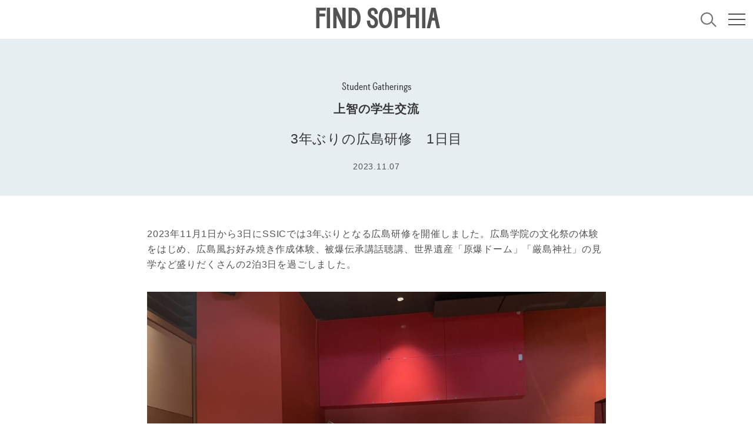

--- FILE ---
content_type: text/html; charset=UTF-8
request_url: https://findsophia.jp/ssic/8438/
body_size: 12640
content:
<!DOCTYPE html>
<html class="" lang="ja">
<head prefix="og: http://ogp.me/ns# fb: http://ogp.me/ns/fb# article: http://ogp.me/ns/article#">
<meta charset="utf-8">
<!-------------------------------------------------------------------->
<link rel="shortcut icon" href="https://findsophia.jp/wp-content/themes/theme/img/favicon.ico">
<meta name="viewport" content="width=device-width,initial-scale=1">
<!-------------------------------------------------------------------->
<script>
window.addEventListener("load",function(){
const css = [
"https://use.fontawesome.com/releases/v5.6.3/css/all.css",
];
for(i in css){
let html = document.createElement("link");
html.rel = "stylesheet";
html.href = css[i];
html.async = true;
document.head.appendChild(html);
}
});
</script>
<!-------------------------------------------------------------------->
<link rel="stylesheet" href="https://cdn.jsdelivr.net/gh/krishdevdb/reseter.css/css/reseter.min.css">
<link rel="stylesheet" type="text/css" href='//findsophia.jp/wp-content/cache/wpfc-minified/qtldvhzf/c4lac.css'>
<!-------------------------------------------------------------------->
<link rel="preload" href="https://findsophia.jp/wp-content/themes/theme/font/BatonWeb-Bold.woff" as="font" type="font/woff" crossorigin>
<!-------------------------------------------------------------------->
<title>3年ぶりの広島研修 1日目 | FIND SOPHIA</title>
<style>img:is([sizes="auto" i], [sizes^="auto," i]) { contain-intrinsic-size: 3000px 1500px }</style>
<!-- All in One SEO 4.7.8 - aioseo.com -->
<meta name="description" content="2023年11月1日から3日にSSICでは3年ぶりとなる広島研修を開催しました。広島学院の文化祭の体験をはじめ" />
<meta name="robots" content="max-image-preview:large" />
<link rel="canonical" href="https://findsophia.jp/ssic/8438/" />
<meta name="generator" content="All in One SEO (AIOSEO) 4.7.8" />
<meta property="og:locale" content="ja_JP" />
<meta property="og:site_name" content="FIND SOPHIA | 上智大生のためのキャンパスメディア" />
<meta property="og:type" content="article" />
<meta property="og:title" content="3年ぶりの広島研修 1日目 | FIND SOPHIA" />
<meta property="og:description" content="2023年11月1日から3日にSSICでは3年ぶりとなる広島研修を開催しました。広島学院の文化祭の体験をはじめ" />
<meta property="og:url" content="https://findsophia.jp/ssic/8438/" />
<meta property="og:image" content="https://findsophia.jp/wp-content/uploads/2023/11/5f5e9ab4ad458c88c8f08e8bcc3036e1.jpg" />
<meta property="og:image:secure_url" content="https://findsophia.jp/wp-content/uploads/2023/11/5f5e9ab4ad458c88c8f08e8bcc3036e1.jpg" />
<meta property="og:image:width" content="1479" />
<meta property="og:image:height" content="1109" />
<meta property="article:published_time" content="2023-11-07T06:45:01+00:00" />
<meta property="article:modified_time" content="2023-11-07T06:45:02+00:00" />
<meta name="twitter:card" content="summary_large_image" />
<meta name="twitter:title" content="3年ぶりの広島研修 1日目 | FIND SOPHIA" />
<meta name="twitter:description" content="2023年11月1日から3日にSSICでは3年ぶりとなる広島研修を開催しました。広島学院の文化祭の体験をはじめ" />
<meta name="twitter:image" content="https://findsophia.jp/wp-content/uploads/2023/11/5f5e9ab4ad458c88c8f08e8bcc3036e1.jpg" />
<script type="application/ld+json" class="aioseo-schema">
{"@context":"https:\/\/schema.org","@graph":[{"@type":"BreadcrumbList","@id":"https:\/\/findsophia.jp\/ssic\/8438\/#breadcrumblist","itemListElement":[{"@type":"ListItem","@id":"https:\/\/findsophia.jp\/#listItem","position":1,"name":"\u5bb6","item":"https:\/\/findsophia.jp\/","nextItem":{"@type":"ListItem","@id":"https:\/\/findsophia.jp\/ssic\/8438\/#listItem","name":"3\u5e74\u3076\u308a\u306e\u5e83\u5cf6\u7814\u4fee\u30001\u65e5\u76ee"}},{"@type":"ListItem","@id":"https:\/\/findsophia.jp\/ssic\/8438\/#listItem","position":2,"name":"3\u5e74\u3076\u308a\u306e\u5e83\u5cf6\u7814\u4fee\u30001\u65e5\u76ee","previousItem":{"@type":"ListItem","@id":"https:\/\/findsophia.jp\/#listItem","name":"\u5bb6"}}]},{"@type":"Organization","@id":"https:\/\/findsophia.jp\/#organization","name":"\u4e0a\u667a\u5927\u5b66","description":"\u4e0a\u667a\u5927\u751f\u306e\u305f\u3081\u306e\u30ad\u30e3\u30f3\u30d1\u30b9\u30e1\u30c7\u30a3\u30a2","url":"https:\/\/findsophia.jp\/"},{"@type":"WebPage","@id":"https:\/\/findsophia.jp\/ssic\/8438\/#webpage","url":"https:\/\/findsophia.jp\/ssic\/8438\/","name":"3\u5e74\u3076\u308a\u306e\u5e83\u5cf6\u7814\u4fee 1\u65e5\u76ee | FIND SOPHIA","description":"2023\u5e7411\u67081\u65e5\u304b\u30893\u65e5\u306bSSIC\u3067\u306f3\u5e74\u3076\u308a\u3068\u306a\u308b\u5e83\u5cf6\u7814\u4fee\u3092\u958b\u50ac\u3057\u307e\u3057\u305f\u3002\u5e83\u5cf6\u5b66\u9662\u306e\u6587\u5316\u796d\u306e\u4f53\u9a13\u3092\u306f\u3058\u3081","inLanguage":"ja","isPartOf":{"@id":"https:\/\/findsophia.jp\/#website"},"breadcrumb":{"@id":"https:\/\/findsophia.jp\/ssic\/8438\/#breadcrumblist"},"image":{"@type":"ImageObject","url":"https:\/\/findsophia.jp\/wp-content\/uploads\/2023\/11\/5f5e9ab4ad458c88c8f08e8bcc3036e1.jpg","@id":"https:\/\/findsophia.jp\/ssic\/8438\/#mainImage","width":1479,"height":1109},"primaryImageOfPage":{"@id":"https:\/\/findsophia.jp\/ssic\/8438\/#mainImage"},"datePublished":"2023-11-07T15:45:01+09:00","dateModified":"2023-11-07T15:45:02+09:00"},{"@type":"WebSite","@id":"https:\/\/findsophia.jp\/#website","url":"https:\/\/findsophia.jp\/","name":"FIND SOPHIA","description":"\u4e0a\u667a\u5927\u751f\u306e\u305f\u3081\u306e\u30ad\u30e3\u30f3\u30d1\u30b9\u30e1\u30c7\u30a3\u30a2","inLanguage":"ja","publisher":{"@id":"https:\/\/findsophia.jp\/#organization"}}]}
</script>
<!-- All in One SEO -->
<link rel='dns-prefetch' href='//code.jquery.com' />
<script type="text/javascript">
/* <![CDATA[ */
window._wpemojiSettings = {"baseUrl":"https:\/\/s.w.org\/images\/core\/emoji\/16.0.1\/72x72\/","ext":".png","svgUrl":"https:\/\/s.w.org\/images\/core\/emoji\/16.0.1\/svg\/","svgExt":".svg","source":{"concatemoji":"https:\/\/findsophia.jp\/wp-includes\/js\/wp-emoji-release.min.js?ver=6.8.3"}};
/*! This file is auto-generated */
!function(s,n){var o,i,e;function c(e){try{var t={supportTests:e,timestamp:(new Date).valueOf()};sessionStorage.setItem(o,JSON.stringify(t))}catch(e){}}function p(e,t,n){e.clearRect(0,0,e.canvas.width,e.canvas.height),e.fillText(t,0,0);var t=new Uint32Array(e.getImageData(0,0,e.canvas.width,e.canvas.height).data),a=(e.clearRect(0,0,e.canvas.width,e.canvas.height),e.fillText(n,0,0),new Uint32Array(e.getImageData(0,0,e.canvas.width,e.canvas.height).data));return t.every(function(e,t){return e===a[t]})}function u(e,t){e.clearRect(0,0,e.canvas.width,e.canvas.height),e.fillText(t,0,0);for(var n=e.getImageData(16,16,1,1),a=0;a<n.data.length;a++)if(0!==n.data[a])return!1;return!0}function f(e,t,n,a){switch(t){case"flag":return n(e,"\ud83c\udff3\ufe0f\u200d\u26a7\ufe0f","\ud83c\udff3\ufe0f\u200b\u26a7\ufe0f")?!1:!n(e,"\ud83c\udde8\ud83c\uddf6","\ud83c\udde8\u200b\ud83c\uddf6")&&!n(e,"\ud83c\udff4\udb40\udc67\udb40\udc62\udb40\udc65\udb40\udc6e\udb40\udc67\udb40\udc7f","\ud83c\udff4\u200b\udb40\udc67\u200b\udb40\udc62\u200b\udb40\udc65\u200b\udb40\udc6e\u200b\udb40\udc67\u200b\udb40\udc7f");case"emoji":return!a(e,"\ud83e\udedf")}return!1}function g(e,t,n,a){var r="undefined"!=typeof WorkerGlobalScope&&self instanceof WorkerGlobalScope?new OffscreenCanvas(300,150):s.createElement("canvas"),o=r.getContext("2d",{willReadFrequently:!0}),i=(o.textBaseline="top",o.font="600 32px Arial",{});return e.forEach(function(e){i[e]=t(o,e,n,a)}),i}function t(e){var t=s.createElement("script");t.src=e,t.defer=!0,s.head.appendChild(t)}"undefined"!=typeof Promise&&(o="wpEmojiSettingsSupports",i=["flag","emoji"],n.supports={everything:!0,everythingExceptFlag:!0},e=new Promise(function(e){s.addEventListener("DOMContentLoaded",e,{once:!0})}),new Promise(function(t){var n=function(){try{var e=JSON.parse(sessionStorage.getItem(o));if("object"==typeof e&&"number"==typeof e.timestamp&&(new Date).valueOf()<e.timestamp+604800&&"object"==typeof e.supportTests)return e.supportTests}catch(e){}return null}();if(!n){if("undefined"!=typeof Worker&&"undefined"!=typeof OffscreenCanvas&&"undefined"!=typeof URL&&URL.createObjectURL&&"undefined"!=typeof Blob)try{var e="postMessage("+g.toString()+"("+[JSON.stringify(i),f.toString(),p.toString(),u.toString()].join(",")+"));",a=new Blob([e],{type:"text/javascript"}),r=new Worker(URL.createObjectURL(a),{name:"wpTestEmojiSupports"});return void(r.onmessage=function(e){c(n=e.data),r.terminate(),t(n)})}catch(e){}c(n=g(i,f,p,u))}t(n)}).then(function(e){for(var t in e)n.supports[t]=e[t],n.supports.everything=n.supports.everything&&n.supports[t],"flag"!==t&&(n.supports.everythingExceptFlag=n.supports.everythingExceptFlag&&n.supports[t]);n.supports.everythingExceptFlag=n.supports.everythingExceptFlag&&!n.supports.flag,n.DOMReady=!1,n.readyCallback=function(){n.DOMReady=!0}}).then(function(){return e}).then(function(){var e;n.supports.everything||(n.readyCallback(),(e=n.source||{}).concatemoji?t(e.concatemoji):e.wpemoji&&e.twemoji&&(t(e.twemoji),t(e.wpemoji)))}))}((window,document),window._wpemojiSettings);
/* ]]> */
</script>
<style id='wp-emoji-styles-inline-css' type='text/css'>
img.wp-smiley, img.emoji {
display: inline !important;
border: none !important;
box-shadow: none !important;
height: 1em !important;
width: 1em !important;
margin: 0 0.07em !important;
vertical-align: -0.1em !important;
background: none !important;
padding: 0 !important;
}
</style>
<link rel='stylesheet' id='wp-block-library-css' href='//findsophia.jp/wp-content/cache/wpfc-minified/32obkly0/c4lac.css' type='text/css' onload=this.media='all' media='print' />
<style id='classic-theme-styles-inline-css' type='text/css'>
/*! This file is auto-generated */
.wp-block-button__link{color:#fff;background-color:#32373c;border-radius:9999px;box-shadow:none;text-decoration:none;padding:calc(.667em + 2px) calc(1.333em + 2px);font-size:1.125em}.wp-block-file__button{background:#32373c;color:#fff;text-decoration:none}
</style>
<style id='global-styles-inline-css' type='text/css'>
:root{--wp--preset--aspect-ratio--square: 1;--wp--preset--aspect-ratio--4-3: 4/3;--wp--preset--aspect-ratio--3-4: 3/4;--wp--preset--aspect-ratio--3-2: 3/2;--wp--preset--aspect-ratio--2-3: 2/3;--wp--preset--aspect-ratio--16-9: 16/9;--wp--preset--aspect-ratio--9-16: 9/16;--wp--preset--color--black: #000000;--wp--preset--color--cyan-bluish-gray: #abb8c3;--wp--preset--color--white: #ffffff;--wp--preset--color--pale-pink: #f78da7;--wp--preset--color--vivid-red: #cf2e2e;--wp--preset--color--luminous-vivid-orange: #ff6900;--wp--preset--color--luminous-vivid-amber: #fcb900;--wp--preset--color--light-green-cyan: #7bdcb5;--wp--preset--color--vivid-green-cyan: #00d084;--wp--preset--color--pale-cyan-blue: #8ed1fc;--wp--preset--color--vivid-cyan-blue: #0693e3;--wp--preset--color--vivid-purple: #9b51e0;--wp--preset--gradient--vivid-cyan-blue-to-vivid-purple: linear-gradient(135deg,rgba(6,147,227,1) 0%,rgb(155,81,224) 100%);--wp--preset--gradient--light-green-cyan-to-vivid-green-cyan: linear-gradient(135deg,rgb(122,220,180) 0%,rgb(0,208,130) 100%);--wp--preset--gradient--luminous-vivid-amber-to-luminous-vivid-orange: linear-gradient(135deg,rgba(252,185,0,1) 0%,rgba(255,105,0,1) 100%);--wp--preset--gradient--luminous-vivid-orange-to-vivid-red: linear-gradient(135deg,rgba(255,105,0,1) 0%,rgb(207,46,46) 100%);--wp--preset--gradient--very-light-gray-to-cyan-bluish-gray: linear-gradient(135deg,rgb(238,238,238) 0%,rgb(169,184,195) 100%);--wp--preset--gradient--cool-to-warm-spectrum: linear-gradient(135deg,rgb(74,234,220) 0%,rgb(151,120,209) 20%,rgb(207,42,186) 40%,rgb(238,44,130) 60%,rgb(251,105,98) 80%,rgb(254,248,76) 100%);--wp--preset--gradient--blush-light-purple: linear-gradient(135deg,rgb(255,206,236) 0%,rgb(152,150,240) 100%);--wp--preset--gradient--blush-bordeaux: linear-gradient(135deg,rgb(254,205,165) 0%,rgb(254,45,45) 50%,rgb(107,0,62) 100%);--wp--preset--gradient--luminous-dusk: linear-gradient(135deg,rgb(255,203,112) 0%,rgb(199,81,192) 50%,rgb(65,88,208) 100%);--wp--preset--gradient--pale-ocean: linear-gradient(135deg,rgb(255,245,203) 0%,rgb(182,227,212) 50%,rgb(51,167,181) 100%);--wp--preset--gradient--electric-grass: linear-gradient(135deg,rgb(202,248,128) 0%,rgb(113,206,126) 100%);--wp--preset--gradient--midnight: linear-gradient(135deg,rgb(2,3,129) 0%,rgb(40,116,252) 100%);--wp--preset--font-size--small: 13px;--wp--preset--font-size--medium: 20px;--wp--preset--font-size--large: 36px;--wp--preset--font-size--x-large: 42px;--wp--preset--spacing--20: 0.44rem;--wp--preset--spacing--30: 0.67rem;--wp--preset--spacing--40: 1rem;--wp--preset--spacing--50: 1.5rem;--wp--preset--spacing--60: 2.25rem;--wp--preset--spacing--70: 3.38rem;--wp--preset--spacing--80: 5.06rem;--wp--preset--shadow--natural: 6px 6px 9px rgba(0, 0, 0, 0.2);--wp--preset--shadow--deep: 12px 12px 50px rgba(0, 0, 0, 0.4);--wp--preset--shadow--sharp: 6px 6px 0px rgba(0, 0, 0, 0.2);--wp--preset--shadow--outlined: 6px 6px 0px -3px rgba(255, 255, 255, 1), 6px 6px rgba(0, 0, 0, 1);--wp--preset--shadow--crisp: 6px 6px 0px rgba(0, 0, 0, 1);}:where(.is-layout-flex){gap: 0.5em;}:where(.is-layout-grid){gap: 0.5em;}body .is-layout-flex{display: flex;}.is-layout-flex{flex-wrap: wrap;align-items: center;}.is-layout-flex > :is(*, div){margin: 0;}body .is-layout-grid{display: grid;}.is-layout-grid > :is(*, div){margin: 0;}:where(.wp-block-columns.is-layout-flex){gap: 2em;}:where(.wp-block-columns.is-layout-grid){gap: 2em;}:where(.wp-block-post-template.is-layout-flex){gap: 1.25em;}:where(.wp-block-post-template.is-layout-grid){gap: 1.25em;}.has-black-color{color: var(--wp--preset--color--black) !important;}.has-cyan-bluish-gray-color{color: var(--wp--preset--color--cyan-bluish-gray) !important;}.has-white-color{color: var(--wp--preset--color--white) !important;}.has-pale-pink-color{color: var(--wp--preset--color--pale-pink) !important;}.has-vivid-red-color{color: var(--wp--preset--color--vivid-red) !important;}.has-luminous-vivid-orange-color{color: var(--wp--preset--color--luminous-vivid-orange) !important;}.has-luminous-vivid-amber-color{color: var(--wp--preset--color--luminous-vivid-amber) !important;}.has-light-green-cyan-color{color: var(--wp--preset--color--light-green-cyan) !important;}.has-vivid-green-cyan-color{color: var(--wp--preset--color--vivid-green-cyan) !important;}.has-pale-cyan-blue-color{color: var(--wp--preset--color--pale-cyan-blue) !important;}.has-vivid-cyan-blue-color{color: var(--wp--preset--color--vivid-cyan-blue) !important;}.has-vivid-purple-color{color: var(--wp--preset--color--vivid-purple) !important;}.has-black-background-color{background-color: var(--wp--preset--color--black) !important;}.has-cyan-bluish-gray-background-color{background-color: var(--wp--preset--color--cyan-bluish-gray) !important;}.has-white-background-color{background-color: var(--wp--preset--color--white) !important;}.has-pale-pink-background-color{background-color: var(--wp--preset--color--pale-pink) !important;}.has-vivid-red-background-color{background-color: var(--wp--preset--color--vivid-red) !important;}.has-luminous-vivid-orange-background-color{background-color: var(--wp--preset--color--luminous-vivid-orange) !important;}.has-luminous-vivid-amber-background-color{background-color: var(--wp--preset--color--luminous-vivid-amber) !important;}.has-light-green-cyan-background-color{background-color: var(--wp--preset--color--light-green-cyan) !important;}.has-vivid-green-cyan-background-color{background-color: var(--wp--preset--color--vivid-green-cyan) !important;}.has-pale-cyan-blue-background-color{background-color: var(--wp--preset--color--pale-cyan-blue) !important;}.has-vivid-cyan-blue-background-color{background-color: var(--wp--preset--color--vivid-cyan-blue) !important;}.has-vivid-purple-background-color{background-color: var(--wp--preset--color--vivid-purple) !important;}.has-black-border-color{border-color: var(--wp--preset--color--black) !important;}.has-cyan-bluish-gray-border-color{border-color: var(--wp--preset--color--cyan-bluish-gray) !important;}.has-white-border-color{border-color: var(--wp--preset--color--white) !important;}.has-pale-pink-border-color{border-color: var(--wp--preset--color--pale-pink) !important;}.has-vivid-red-border-color{border-color: var(--wp--preset--color--vivid-red) !important;}.has-luminous-vivid-orange-border-color{border-color: var(--wp--preset--color--luminous-vivid-orange) !important;}.has-luminous-vivid-amber-border-color{border-color: var(--wp--preset--color--luminous-vivid-amber) !important;}.has-light-green-cyan-border-color{border-color: var(--wp--preset--color--light-green-cyan) !important;}.has-vivid-green-cyan-border-color{border-color: var(--wp--preset--color--vivid-green-cyan) !important;}.has-pale-cyan-blue-border-color{border-color: var(--wp--preset--color--pale-cyan-blue) !important;}.has-vivid-cyan-blue-border-color{border-color: var(--wp--preset--color--vivid-cyan-blue) !important;}.has-vivid-purple-border-color{border-color: var(--wp--preset--color--vivid-purple) !important;}.has-vivid-cyan-blue-to-vivid-purple-gradient-background{background: var(--wp--preset--gradient--vivid-cyan-blue-to-vivid-purple) !important;}.has-light-green-cyan-to-vivid-green-cyan-gradient-background{background: var(--wp--preset--gradient--light-green-cyan-to-vivid-green-cyan) !important;}.has-luminous-vivid-amber-to-luminous-vivid-orange-gradient-background{background: var(--wp--preset--gradient--luminous-vivid-amber-to-luminous-vivid-orange) !important;}.has-luminous-vivid-orange-to-vivid-red-gradient-background{background: var(--wp--preset--gradient--luminous-vivid-orange-to-vivid-red) !important;}.has-very-light-gray-to-cyan-bluish-gray-gradient-background{background: var(--wp--preset--gradient--very-light-gray-to-cyan-bluish-gray) !important;}.has-cool-to-warm-spectrum-gradient-background{background: var(--wp--preset--gradient--cool-to-warm-spectrum) !important;}.has-blush-light-purple-gradient-background{background: var(--wp--preset--gradient--blush-light-purple) !important;}.has-blush-bordeaux-gradient-background{background: var(--wp--preset--gradient--blush-bordeaux) !important;}.has-luminous-dusk-gradient-background{background: var(--wp--preset--gradient--luminous-dusk) !important;}.has-pale-ocean-gradient-background{background: var(--wp--preset--gradient--pale-ocean) !important;}.has-electric-grass-gradient-background{background: var(--wp--preset--gradient--electric-grass) !important;}.has-midnight-gradient-background{background: var(--wp--preset--gradient--midnight) !important;}.has-small-font-size{font-size: var(--wp--preset--font-size--small) !important;}.has-medium-font-size{font-size: var(--wp--preset--font-size--medium) !important;}.has-large-font-size{font-size: var(--wp--preset--font-size--large) !important;}.has-x-large-font-size{font-size: var(--wp--preset--font-size--x-large) !important;}
:where(.wp-block-post-template.is-layout-flex){gap: 1.25em;}:where(.wp-block-post-template.is-layout-grid){gap: 1.25em;}
:where(.wp-block-columns.is-layout-flex){gap: 2em;}:where(.wp-block-columns.is-layout-grid){gap: 2em;}
:root :where(.wp-block-pullquote){font-size: 1.5em;line-height: 1.6;}
</style>
<script type="text/javascript" src="https://code.jquery.com/jquery-3.2.1.min.js?ver=6.8.3" id="jquery-js"></script>
<script type="text/javascript" id="loadmore1-js-extra">
/* <![CDATA[ */
var append_post_params = {"ajaxurl":"https:\/\/findsophia.jp\/wp-admin\/admin-ajax.php","posts":"{\"post_type\":[\"\"],\"posts_per_page\":9,\"error\":\"\",\"m\":\"\",\"p\":0,\"post_parent\":\"\",\"subpost\":\"\",\"subpost_id\":\"\",\"attachment\":\"\",\"attachment_id\":0,\"name\":\"\",\"pagename\":\"\",\"page_id\":0,\"second\":\"\",\"minute\":\"\",\"hour\":\"\",\"day\":0,\"monthnum\":0,\"year\":0,\"w\":0,\"category_name\":\"\",\"tag\":\"\",\"cat\":\"\",\"tag_id\":\"\",\"author\":\"\",\"author_name\":\"\",\"feed\":\"\",\"tb\":\"\",\"paged\":0,\"meta_key\":\"\",\"meta_value\":\"\",\"preview\":\"\",\"s\":\"\",\"sentence\":\"\",\"title\":\"\",\"fields\":\"all\",\"menu_order\":\"\",\"embed\":\"\",\"category__in\":[],\"category__not_in\":[],\"category__and\":[],\"post__in\":[],\"post__not_in\":[],\"post_name__in\":[],\"tag__in\":[],\"tag__not_in\":[],\"tag__and\":[],\"tag_slug__in\":[],\"tag_slug__and\":[],\"post_parent__in\":[],\"post_parent__not_in\":[],\"author__in\":[],\"author__not_in\":[],\"search_columns\":[],\"ignore_sticky_posts\":false,\"suppress_filters\":false,\"cache_results\":true,\"update_post_term_cache\":true,\"update_menu_item_cache\":false,\"lazy_load_term_meta\":true,\"update_post_meta_cache\":true,\"nopaging\":false,\"comments_per_page\":\"50\",\"no_found_rows\":false,\"order\":\"DESC\"}","current_page":"1","max_page":"2","actionName":"loadmore1","autoLoad":"1","postTypeAttr":"data-js_ajaxposttype1"};
/* ]]> */
</script>
<script type="text/javascript" src="https://findsophia.jp/wp-content/themes/theme/js/ajax-append-post.js" id="loadmore1-js"></script>
<link rel="https://api.w.org/" href="https://findsophia.jp/wp-json/" /><link rel="alternate" title="JSON" type="application/json" href="https://findsophia.jp/wp-json/wp/v2/ssic/8438" /><link rel="EditURI" type="application/rsd+xml" title="RSD" href="https://findsophia.jp/xmlrpc.php?rsd" />
<meta name="generator" content="WordPress 6.8.3" />
<link rel='shortlink' href='https://findsophia.jp/?p=8438' />
<link rel="alternate" title="oEmbed (JSON)" type="application/json+oembed" href="https://findsophia.jp/wp-json/oembed/1.0/embed?url=https%3A%2F%2Ffindsophia.jp%2Fssic%2F8438%2F" />
<link rel="alternate" title="oEmbed (XML)" type="text/xml+oembed" href="https://findsophia.jp/wp-json/oembed/1.0/embed?url=https%3A%2F%2Ffindsophia.jp%2Fssic%2F8438%2F&#038;format=xml" />
<script type="text/javascript">
window._se_plugin_version = '8.1.9';
</script>
<noscript><style>.lazyload[data-src]{display:none !important;}</style></noscript><style>.lazyload{background-image:none !important;}.lazyload:before{background-image:none !important;}</style><link rel="icon" href="https://findsophia.jp/wp-content/uploads/2021/11/cropped-favicon_512_512-32x32.png" sizes="32x32" />
<link rel="icon" href="https://findsophia.jp/wp-content/uploads/2021/11/cropped-favicon_512_512-192x192.png" sizes="192x192" />
<link rel="apple-touch-icon" href="https://findsophia.jp/wp-content/uploads/2021/11/cropped-favicon_512_512-180x180.png" />
<meta name="msapplication-TileImage" content="https://findsophia.jp/wp-content/uploads/2021/11/cropped-favicon_512_512-270x270.png" />
</head>
<body>
<header class="c_header c_header_01">
<div class="c_header__wrap03" data-js_header>
<script src="https://findsophia.jp/wp-content/themes/theme/js/header.js" async></script>
<div class="c_header__wrap02 " data-js_scrollheader data-js_gmenu__header>
<strong class=" ">
<a class="c_header__txt01 " href="/">
FIND SOPHIA
</a>
</strong>
<div class="c_header__wrap01">
<div class="u_forPC">
<div class="c_header__wrap04 ">
<div class="c_header__wrap05">
<a class="c_header__link01 " href="javascript:void(0);" data-js_gmenu__searchbtn>
<svg class="c_header__search  " xmlns="http://www.w3.org/2000/svg" width="37.765" height="35.189" viewBox="0 0 37.765 35.189">
<g transform="translate(-660 -379)">
<g transform="translate(660 379)" fill="none" stroke="#707070" stroke-width="3">
<circle cx="14.811" cy="14.811" r="14.811" stroke="none"/>
<circle cx="14.811" cy="14.811" r="13.311" fill="none"/>
</g>
<line x2="10.303" y2="10.303" transform="translate(686.401 402.826)" fill="none" stroke="#707070" stroke-width="3"/>
</g>
</svg>
</a>
</div>
</div>
</div>
<div class="c_gMenu">
<div class="c_gMenu__wrap00 " data-js_gmenu>
<div class="c_gMenu__btn01 " data-js_gmenu__btn></div>
</div>
<div class="c_gMenu__wrap01" data-js_gmenu__contents1>
<div class="c_gMenu__wrap07 is-center">
<div class="">
<div class="u_forSP">
<div class="c_gMenu__wrap09">
<a class="c_header__link01 " href="javascript:void(0);" data-js_gmenu__searchbtn>
<svg class="c_header__search  c_header__search_01" xmlns="http://www.w3.org/2000/svg" width="37.765" height="35.189" viewBox="0 0 37.765 35.189">
<g transform="translate(-660 -379)">
<g transform="translate(660 379)" fill="none" stroke="#707070" stroke-width="3">
<circle cx="14.811" cy="14.811" r="14.811" stroke="none"/>
<circle cx="14.811" cy="14.811" r="13.311" fill="none"/>
</g>
<line x2="10.303" y2="10.303" transform="translate(686.401 402.826)" fill="none" stroke="#707070" stroke-width="3"/>
</g>
</svg>
</a>
<a class="c_gMenu__txt01 c_gMenu__txt01_01" href="javascript:void(0);" data-js_gmenu__searchbtn>
Search
</a>
</div>
</div>
<div class="">
<div class="c_gMenu__wrap08 c_gMenu__wrap08_01 is-center">
<div class="c_gMenu__wrap02">
<nav class="c_gMenu__wrap04">
<ul class="c_gMenu__list01">
<li class="c_gMenu__item01">
<a class="c_gMenu__link01" href="/event/">
EVENT        </a>
</li>
<li class="c_gMenu__item01">
<a class="c_gMenu__link01" href="/about/">
ABOUT        </a>
</li>
<li class="c_gMenu__item01">
<a class="c_gMenu__link01" href="/menu/">
今日の学食        </a>
</li>
</ul>
</nav>
<div class="">
<nav>
<ul class="c_gMenu__list01">
<li class="c_gMenu__item01">
<a class="c_gMenu__link01" href="/find-sophia/">
上智のいまを発見        </a>
</li>
<li class="c_gMenu__item01">
<a class="c_gMenu__link01" href="/volunteer/">
上智とボランティア        </a>
</li>
<li class="c_gMenu__item01">
<a class="c_gMenu__link01" href="/ssic/">
上智の学生交流        </a>
</li>
<li class="c_gMenu__item01">
<a class="c_gMenu__link01" href="/sophia-topics/">
上智学生記者クラブ通信        </a>
</li>
</ul>
</nav>
<nav class="c_comp09">
<ul class="c_comp09__list01">
<li class="c_comp09__item01">
<a class="c_comp09__txt01" href="/club-list/">
CLUB LIST        </a>
<div class="c_comp09__wrap01">
<a class="c_comp09__txt02" href="/club-list/">
JP
</a>
<a class="c_comp09__txt03" href="/club-list/?lang=en">
EN
</a>
</div>
</li>
<li class="c_comp09__item01">
<a class="c_comp09__txt01" href="/sophians-guide/">
SOPHIANS’ GUIDE        </a>
<div class="c_comp09__wrap01">
<a class="c_comp09__txt02" href="/sophians-guide/">
JP
</a>
<a class="c_comp09__txt03" href="/sophians-guide/?lang=en">
EN
</a>
</div>
</li>
<li class="c_comp09__item01">
<a class="c_comp09__txt01" href="/videos/">
VIDEOS        </a>
</li>
<li class="c_comp09__item01">
<a class="c_comp09__txt01" href="/links/">
LINKS        </a>
</li>
</ul>
</nav>
</div>
</div>
</div>
<div class="c_gMenu__wrap08 c_gMenu__wrap08_02">
<nav class="c_comp10">
<ul class="c_comp10__list">
<li class="c_comp10__item">
<a class="c_comp10__link" href="/about/#terms-of-service" data-js_menuclose>
利用規約        </a>
</li>
<li class="c_comp10__item">
<a class="c_comp10__link" href="https://www.sophia.ac.jp/" >
上智大学サイト        </a>
</li>
</ul>
</nav>
<div class="c_gMenu__wrap06 u_forPC">
<a class="c_header__link01 " href="javascript:void(0);" data-js_gmenu__searchbtn>
<svg class="c_header__search  " xmlns="http://www.w3.org/2000/svg" width="37.765" height="35.189" viewBox="0 0 37.765 35.189">
<g transform="translate(-660 -379)">
<g transform="translate(660 379)" fill="none" stroke="#707070" stroke-width="3">
<circle cx="14.811" cy="14.811" r="14.811" stroke="none"/>
<circle cx="14.811" cy="14.811" r="13.311" fill="none"/>
</g>
<line x2="10.303" y2="10.303" transform="translate(686.401 402.826)" fill="none" stroke="#707070" stroke-width="3"/>
</g>
</svg>
</a>
<a class="c_gMenu__txt01 " href="javascript:void(0);" data-js_gmenu__searchbtn>
Search
</a>
</div>
</div>
</div>
</div>
</div>
<img class="c_gMenu__img01 lazyload" src="[data-uri]" alt="" data-src="https://findsophia.jp/wp-content/themes/theme/img/gnav_img_01.gif" decoding="async" data-eio-rwidth="750" data-eio-rheight="750"><noscript><img class="c_gMenu__img01" src="https://findsophia.jp/wp-content/themes/theme/img/gnav_img_01.gif" alt="" data-eio="l"></noscript>
</div>
<div class="c_comp11" data-js_gmenu__contents2>
<div class="c_comp11__wrap01">
<div class="c_comp11__wrap02">
<form class="c_comp11__wrap07" action="https://findsophia.jp/" method="get">
<div class="c_comp11__wrap06">
<a class="c_header__link01 c_header__link01_disable" href="javascript:void(0);" >
<svg class="c_header__search c_header__link01_01 " xmlns="http://www.w3.org/2000/svg" width="37.765" height="35.189" viewBox="0 0 37.765 35.189">
<g transform="translate(-660 -379)">
<g transform="translate(660 379)" fill="none" stroke="#707070" stroke-width="3">
<circle cx="14.811" cy="14.811" r="14.811" stroke="none"/>
<circle cx="14.811" cy="14.811" r="13.311" fill="none"/>
</g>
<line x2="10.303" y2="10.303" transform="translate(686.401 402.826)" fill="none" stroke="#707070" stroke-width="3"/>
</g>
</svg>
</a>
<input class="c_comp11__input01" type="search" name="s" placeholder="フリーワードで記事を検索">
</div>
<div class="">
<div class="u_forSP">
<div class="c_btn01 c_btn01_01">
<a class="c_btn01__link c_btn01__link_01" href="/search-page/?post_type_find-sophia=1&post_type_volunteer=1&post_type_ssic=1&post_type_sophia-topics=1">
すべての記事を表示    </a>
</div>
</div>
<div class="c_comp11__wrap05">
<div class="c_comp11__wrap04">
<h3 class="c_comp11__txt01">
カテゴリーで探す                </h3>
<div class="c_comp11__wrap03">
<ul class="c_comp11__list01 c_customCheck">
<li class="c_comp11__item01">
<label class="c_comp23">
<input type="checkbox" name="taxo_common_cat_%e5%85%88%e7%94%9f%e3%82%b3%e3%83%a9%e3%83%a0" value="1">
<span class="">
先生コラム  </span>
</label>
</li>
<li class="c_comp11__item01">
<label class="c_comp23">
<input type="checkbox" name="taxo_common_cat_%e3%82%a4%e3%83%99%e3%83%b3%e3%83%88%e3%82%92%e6%a5%bd%e3%81%97%e3%82%80" value="1">
<span class="">
イベントを楽しむ  </span>
</label>
</li>
<li class="c_comp11__item01">
<label class="c_comp23">
<input type="checkbox" name="taxo_common_cat_campus" value="1">
<span class="">
キャンパスを知る  </span>
</label>
</li>
<li class="c_comp11__item01">
<label class="c_comp23">
<input type="checkbox" name="taxo_common_cat_dormitory" value="1">
<span class="">
寮で暮らす  </span>
</label>
</li>
<li class="c_comp11__item01">
<label class="c_comp23">
<input type="checkbox" name="taxo_common_cat_career" value="1">
<span class="">
キャリアを考える  </span>
</label>
</li>
</ul>
<ul class="c_comp11__list01 c_customCheck">
<li class="c_comp11__item01">
<label class="c_comp23">
<input type="checkbox" name="taxo_common_cat_regular-class" value="1">
<span class="">
授業と試験について  </span>
</label>
</li>
<li class="c_comp11__item01">
<label class="c_comp23">
<input type="checkbox" name="taxo_common_cat_study-abroad-overseas" value="1">
<span class="">
留学と海外を知る  </span>
</label>
</li>
<li class="c_comp11__item01">
<label class="c_comp23">
<input type="checkbox" name="taxo_common_cat_extracurricular-activities" value="1">
<span class="">
課外活動について  </span>
</label>
</li>
<li class="c_comp11__item01">
<label class="c_comp23">
<input type="checkbox" name="taxo_common_cat_recommendation-and-hint" value="1">
<span class="">
おすすめとヒント  </span>
</label>
</li>
<li class="c_comp11__item01">
<label class="c_comp23">
<input type="checkbox" name="taxo_common_cat_volunteer" value="1">
<span class="">
ボランティアをする  </span>
</label>
</li>
</ul>
</div>
</div>
<div class="c_comp11__wrap04">
<h3 class="c_comp11__txt01">
コンテンツ名で探す                </h3>
<div class="c_comp11__wrap03">
<ul class="c_comp11__list01 c_customCheck">
<li class="c_comp11__item01">
<label class="c_comp23">
<input type="checkbox" name="post_type_find-sophia" value="1">
<span class="">
上智のいまを発見  </span>
</label>
</li>
<li class="c_comp11__item01">
<label class="c_comp23">
<input type="checkbox" name="post_type_volunteer" value="1">
<span class="">
上智とボランティア  </span>
</label>
</li>
<li class="c_comp11__item01">
<label class="c_comp23">
<input type="checkbox" name="post_type_ssic" value="1">
<span class="">
上智の学生交流  </span>
</label>
</li>
<li class="c_comp11__item01">
<label class="c_comp23">
<input type="checkbox" name="post_type_sophia-topics" value="1">
<span class="">
上智学生記者クラブ通信  </span>
</label>
</li>
</ul>
</div>
</div>
</div>
<div class="u_forPC">
<div class="c_btn01 ">
<button class="c_btn01__link c_btn01__link_01" type="submit">
検索    </button>
</div>
<div class="c_btn04">
<a class="c_btn04__txt" href="/search-page/?post_type_find-sophia=1&post_type_volunteer=1&post_type_ssic=1&post_type_sophia-topics=1">
すべての記事を表示
</a>
</div>
</div>
<div class="u_forSP">
<div class="l_wrap07">
<div class="c_btn01 c_btn01_02">
<button class="c_btn01__link c_btn01__link_01" type="submit">
検索    </button>
</div>
</div>
</div>
</div>
</form>
</div>
</div>
</div>
</div>
</div>
</div>
</div>
</header>
<main class="">
<div class="c_comp13" style="background: #E6EEF2">
<div class="c_width01">
<p class="c_comp13__txt01">
Student Gatherings      </p>
<a class="c_comp13__txt02" href="/ssic/">
上智の学生交流    </a>
<h1 class="c_comp13__txt03">
3年ぶりの広島研修　1日目    </h1>
<p class="c_comp32 c_comp32_01">
2023.11.07</p>
</div>
</div>
<div class="c_guten01">
<p>2023年11月1日から3日にSSICでは3年ぶりとなる広島研修を開催しました。広島学院の文化祭の体験をはじめ、広島風お好み焼き作成体験、被爆伝承講話聴講、世界遺産「原爆ドーム」「厳島神社」の見学など盛りだくさんの2泊3日を過ごしました。</p>
<figure class="wp-block-image size-large"><img decoding="async" width="1024" height="768" src="[data-uri]" alt="" class="wp-image-8446 lazyload"   data-src="https://findsophia.jp/wp-content/uploads/2023/11/d4b8b365c5c02d5417bd7783df97bf20-1-1024x768.jpg" data-srcset="https://findsophia.jp/wp-content/uploads/2023/11/d4b8b365c5c02d5417bd7783df97bf20-1-1024x768.jpg 1024w, https://findsophia.jp/wp-content/uploads/2023/11/d4b8b365c5c02d5417bd7783df97bf20-1-300x225.jpg 300w, https://findsophia.jp/wp-content/uploads/2023/11/d4b8b365c5c02d5417bd7783df97bf20-1.jpg 1920w" data-sizes="auto" data-eio-rwidth="1024" data-eio-rheight="768" /><noscript><img decoding="async" width="1024" height="768" src="https://findsophia.jp/wp-content/uploads/2023/11/d4b8b365c5c02d5417bd7783df97bf20-1-1024x768.jpg" alt="" class="wp-image-8446" srcset="https://findsophia.jp/wp-content/uploads/2023/11/d4b8b365c5c02d5417bd7783df97bf20-1-1024x768.jpg 1024w, https://findsophia.jp/wp-content/uploads/2023/11/d4b8b365c5c02d5417bd7783df97bf20-1-300x225.jpg 300w, https://findsophia.jp/wp-content/uploads/2023/11/d4b8b365c5c02d5417bd7783df97bf20-1.jpg 1920w" sizes="(max-width: 1024px) 100vw, 1024px" data-eio="l" /></noscript></figure>
<p>1日目は広島風お好み焼き作成体験ののち、平和記念公園と平和記念資料館を見学しました。関西風と広島風お好み焼きの違いは麺が入っているかいないかの違いと思われがちですが、広島風お好み焼きは生地と具材を混ぜず、具材が層になっているのが特徴です。お世話になったオコスタさんではベジタリアン・ハラル対応のお好み焼き製作体験もでき、ベジタリアンお好み焼きを試してみました。豚肉がソイミートになったり、ソースがベジタリアン用になったりと細かい対応がされていました。</p>
<figure class="wp-block-image size-large"><img decoding="async" width="1024" height="768" src="[data-uri]" alt="" class="wp-image-8445 lazyload"   data-src="https://findsophia.jp/wp-content/uploads/2023/11/aa40ed031880474a134f9e3f09c881e2-1-1024x768.jpg" data-srcset="https://findsophia.jp/wp-content/uploads/2023/11/aa40ed031880474a134f9e3f09c881e2-1-1024x768.jpg 1024w, https://findsophia.jp/wp-content/uploads/2023/11/aa40ed031880474a134f9e3f09c881e2-1-300x225.jpg 300w, https://findsophia.jp/wp-content/uploads/2023/11/aa40ed031880474a134f9e3f09c881e2-1.jpg 1479w" data-sizes="auto" data-eio-rwidth="1024" data-eio-rheight="768" /><noscript><img decoding="async" width="1024" height="768" src="https://findsophia.jp/wp-content/uploads/2023/11/aa40ed031880474a134f9e3f09c881e2-1-1024x768.jpg" alt="" class="wp-image-8445" srcset="https://findsophia.jp/wp-content/uploads/2023/11/aa40ed031880474a134f9e3f09c881e2-1-1024x768.jpg 1024w, https://findsophia.jp/wp-content/uploads/2023/11/aa40ed031880474a134f9e3f09c881e2-1-300x225.jpg 300w, https://findsophia.jp/wp-content/uploads/2023/11/aa40ed031880474a134f9e3f09c881e2-1.jpg 1479w" sizes="(max-width: 1024px) 100vw, 1024px" data-eio="l" /></noscript></figure>
<p>広島風お好み焼きは相当なボリュームで健啖家を自認する担当者もちょっと苦しいくらいの量でした。くちくなった胃をさすりつつ平和記念公園、平和記念資料館の見学へ。公園内は広島観光ボランティアガイド協会の平岡氏に英語で案内をしていただきました。</p>
<figure class="wp-block-image size-large"><img decoding="async" width="1024" height="773" src="[data-uri]" alt="" class="wp-image-8448 lazyload"   data-src="https://findsophia.jp/wp-content/uploads/2023/11/58062f316bfc6048484601f9ceb5827a-1-1024x773.jpg" data-srcset="https://findsophia.jp/wp-content/uploads/2023/11/58062f316bfc6048484601f9ceb5827a-1-1024x773.jpg 1024w, https://findsophia.jp/wp-content/uploads/2023/11/58062f316bfc6048484601f9ceb5827a-1-300x226.jpg 300w, https://findsophia.jp/wp-content/uploads/2023/11/58062f316bfc6048484601f9ceb5827a-1.jpg 1533w" data-sizes="auto" data-eio-rwidth="1024" data-eio-rheight="773" /><noscript><img decoding="async" width="1024" height="773" src="https://findsophia.jp/wp-content/uploads/2023/11/58062f316bfc6048484601f9ceb5827a-1-1024x773.jpg" alt="" class="wp-image-8448" srcset="https://findsophia.jp/wp-content/uploads/2023/11/58062f316bfc6048484601f9ceb5827a-1-1024x773.jpg 1024w, https://findsophia.jp/wp-content/uploads/2023/11/58062f316bfc6048484601f9ceb5827a-1-300x226.jpg 300w, https://findsophia.jp/wp-content/uploads/2023/11/58062f316bfc6048484601f9ceb5827a-1.jpg 1533w" sizes="(max-width: 1024px) 100vw, 1024px" data-eio="l" /></noscript><figcaption class="wp-element-caption">爆心地　島内科医院前</figcaption></figure>
<h2 class="wp-block-heading">参加者の声</h2>
<p>「平和記念館の訪問は、私の戦争観を根底から覆し、平和の大切さを改めて感じました。やはり一度訪れてみないとこれほど深い理解は得られないので、今後もこのような活動に参加していきたいと思います」</p>
<figure class="wp-block-image size-large"><img decoding="async" width="1024" height="720" src="[data-uri]" alt="" class="wp-image-8440 lazyload"   data-src="https://findsophia.jp/wp-content/uploads/2023/11/3acdf6f29355027bb08f6ad7dc4f933a-1024x720.jpg" data-srcset="https://findsophia.jp/wp-content/uploads/2023/11/3acdf6f29355027bb08f6ad7dc4f933a-1024x720.jpg 1024w, https://findsophia.jp/wp-content/uploads/2023/11/3acdf6f29355027bb08f6ad7dc4f933a-300x211.jpg 300w, https://findsophia.jp/wp-content/uploads/2023/11/3acdf6f29355027bb08f6ad7dc4f933a.jpg 1527w" data-sizes="auto" data-eio-rwidth="1024" data-eio-rheight="720" /><noscript><img decoding="async" width="1024" height="720" src="https://findsophia.jp/wp-content/uploads/2023/11/3acdf6f29355027bb08f6ad7dc4f933a-1024x720.jpg" alt="" class="wp-image-8440" srcset="https://findsophia.jp/wp-content/uploads/2023/11/3acdf6f29355027bb08f6ad7dc4f933a-1024x720.jpg 1024w, https://findsophia.jp/wp-content/uploads/2023/11/3acdf6f29355027bb08f6ad7dc4f933a-300x211.jpg 300w, https://findsophia.jp/wp-content/uploads/2023/11/3acdf6f29355027bb08f6ad7dc4f933a.jpg 1527w" sizes="(max-width: 1024px) 100vw, 1024px" data-eio="l" /></noscript></figure>
<p>”It was a memorial experience to visit all the places. I understood that ’ Importance of peace in the world’ after seeing the destruction done by atomic bomb after visiting peace memorial museum. I lived my childhood again after visiting the school”</p>
<p>今回の広島研修記事は3本立てです。続編もどうぞお楽しみに。</p>
<p> </p>
</div>
<div class="l_wrap10">
</div>
<div class="c_comp14">
<div class="c_width01">
<h3 class="c_comp14__hl01">
関連ページ
</h3>
<div class="c_comp20 ">
<article class="c_comp20__wrap01 ">
<div class="c_comp20__wrap02 c_comp20__wrap02_01">
<div class="c_comp20__wrap03 c_comp20__wrap03_01">
<div>
<a class="c_comp20__txt01 c_comp20__txt01_02" href="https://findsophia.jp/ssic/11272/">
こいつぁは春から縁起がいいわえ　2025年は歌舞伎から            </a>
<p class="c_comp32 h_forPC c_comp32_02">
2025.01.23</p>
</div>
<div class="c_comp20__wrap04">
<a class="c_comp20__wrap05  c_comp20__wrap05_02" href="/ssic/">
<p class="c_comp20__txt02 c_comp20__txt02_01">
上智の学生交流              </p>
<p class="c_comp20__txt03 c_comp20__txt03_01">
Student Gatherings              </p>
</a>
</div>
</div>
<div class="c_comp20__wrap07 c_comp20__wrap07_01">
<div class="c_comp20__wrap08">
<a class="c_comp20__txt01 c_comp20__txt01_02 c_comp20__txt01_03" href="https://findsophia.jp/ssic/11272/">
こいつぁは春から縁起がいいわえ　2025年は歌舞伎から              </a>
<p class="c_comp32 h_forSP c_comp32_02">
2025.01.23</p>
</div>
<a class="c_comp20__imgWrap" href="https://findsophia.jp/ssic/11272/">
<div class="c_comp20__img01 lazyload" style="" data-back="https://findsophia.jp/wp-content/uploads/2025/01/8985622429d2822d159b4b38a064d011-600x430.jpg">
</div>
</a>
</div>
</div>
</article>
<article class="c_comp20__wrap01 ">
<div class="c_comp20__wrap02 c_comp20__wrap02_01">
<div class="c_comp20__wrap03 c_comp20__wrap03_01">
<div>
<a class="c_comp20__txt01 c_comp20__txt01_02" href="https://findsophia.jp/find-sophia/6469/">
レソト王国企画 ～ Kingdom in the Sky～<br>アフリカWeeks2023特集③            </a>
<p class="c_comp32 h_forPC c_comp32_02">
2023.05.22</p>
</div>
<div class="c_comp20__wrap04">
<a class="c_comp20__wrap05  c_comp20__wrap05_02" href="/find-sophia/">
<p class="c_comp20__txt02 c_comp20__txt02_01">
上智のいまを発見              </p>
<p class="c_comp20__txt03 c_comp20__txt03_01">
Find Sophia              </p>
</a>
</div>
</div>
<div class="c_comp20__wrap07 c_comp20__wrap07_01">
<div class="c_comp20__wrap08">
<a class="c_comp20__txt01 c_comp20__txt01_02 c_comp20__txt01_03" href="https://findsophia.jp/find-sophia/6469/">
レソト王国企画 ～ Kingdom in the Sky～<br>アフリカWeeks2023特集③              </a>
<p class="c_comp32 h_forSP c_comp32_02">
2023.05.22</p>
</div>
<a class="c_comp20__imgWrap" href="https://findsophia.jp/find-sophia/6469/">
<div class="c_comp20__img01 lazyload" style="" data-back="https://findsophia.jp/wp-content/uploads/2023/05/pasted-image-0-2.jpg">
</div>
</a>
</div>
</div>
</article>
</div>
</div>
</div>
</main>
<div class="c_pageTop">
<div class="c_pageTop__icon" data-js-pagetop_btn>
</div>
</div>
<script src="https://findsophia.jp/wp-content/themes/theme/js/pagetop.js" async></script>
<footer class="c_footer">
<p class="c_footer__CR">
<span class="">
©FIND SOPHIA
</span> All Rights Reserved.
</p>
</footer>
<script type="speculationrules">
{"prefetch":[{"source":"document","where":{"and":[{"href_matches":"\/*"},{"not":{"href_matches":["\/wp-*.php","\/wp-admin\/*","\/wp-content\/uploads\/*","\/wp-content\/*","\/wp-content\/plugins\/*","\/wp-content\/themes\/theme\/*","\/*\\?(.+)"]}},{"not":{"selector_matches":"a[rel~=\"nofollow\"]"}},{"not":{"selector_matches":".no-prefetch, .no-prefetch a"}}]},"eagerness":"conservative"}]}
</script>
<style media="screen">
.c_searchComp02__link[href="javascript:void(0);"]{
display: none!important;
}
</style>
<script type="text/javascript" id="eio-lazy-load-js-before">
/* <![CDATA[ */
var eio_lazy_vars = {"exactdn_domain":"","skip_autoscale":0,"threshold":0,"use_dpr":1};
/* ]]> */
</script>
<script type="text/javascript" src="https://findsophia.jp/wp-content/plugins/ewww-image-optimizer/includes/lazysizes.min.js?ver=800" id="eio-lazy-load-js" async="async" data-wp-strategy="async"></script>
<script src="https://findsophia.jp/wp-content/themes/theme/js/scrollHeader.js" async></script>
<script src="https://findsophia.jp/wp-content/themes/theme/js/targetBlank.js" async></script>
<script src="https://findsophia.jp/wp-content/themes/theme/js/event_menu.js" async></script>
<script src="https://findsophia.jp/wp-content/themes/theme/js/globalMenu.js" async></script>
<script src="https://findsophia.jp/wp-content/themes/theme/js/scrollAnime.js" async></script>
<script src="https://findsophia.jp/wp-content/themes/theme/js/bgPCSP.js" async></script>
<script src="https://findsophia.jp/wp-content/themes/theme/js/smoothScroll.js" async></script>
<script src="https://findsophia.jp/wp-content/themes/theme/js/gutenBerg.js" async></script>
<link rel="stylesheet" href='//findsophia.jp/wp-content/cache/wpfc-minified/2nfvqm74/c4lac.css' />
<script src="https://findsophia.jp/wp-content/themes/theme/perfect-scrollbar/dist/perfect-scrollbar.js"></script>
<script type="text/javascript">
var vObj = jQuery('[data-js_ps]')
if(jQuery(vObj).length){
jQuery('[data-js_ps]').each(function(i, elem) {
var ps = new PerfectScrollbar(elem, {
// wheelSpeed: 2,
// wheelPropagation: true,
// minScrollbarLength: 20
});
});
}
</script>
<style media="screen">
.ps__rail-x, .ps__rail-y {
opacity: 0.6!important;
}
[data-js_ps]{
position: relative;
}
</style>
</body>
</html><!-- WP Fastest Cache file was created in 0.43983197212219 seconds, on 25-01-26 6:32:29 -->

--- FILE ---
content_type: text/css
request_url: https://findsophia.jp/wp-content/cache/wpfc-minified/qtldvhzf/c4lac.css
body_size: 17634
content:
@charset "UTF-8";

@media print, screen and (max-width: 768px) {
.h_forPC {
display: none; } }
.h_forSP {
display: none; }
@media print, screen and (max-width: 768px) {
.h_forSP {
display: initial; } }
.c_btn01 {
text-align: center;
margin: 0 0 21.45px 0; }
@media print, screen and (max-width: 768px) {
.c_btn01_01 {
margin: 0 0 30px 0; } }
@media print, screen and (max-width: 768px) {
.c_btn01_02 {
padding: 0;
margin: 20px 0; } }
.c_btn01__link {
font-size: 14.3px;
border: 1px solid #535353;
border-radius: 16.25px;
padding: 3.9px 13px;
display: inline-block;
cursor: pointer;
width: 149.5px;
background: none;
line-height: inherit;
font-weight: bold;
font-weight: normal;
color: #535353; }
@media print, screen and (max-width: 768px) {
.c_btn01__link {
width: 230px;
font-size: 16px; } }
.c_btn01__link_01 {
font-weight: bold; }
.c_btn02 {
text-align: center;
width: 28.8%;
margin: 58.5px 0;
width: auto;
text-align: left;
position: relative;
z-index: 1; }
@media print, screen and (max-width: 768px) {
.c_btn02 {
width: 100%;
text-align: center;
margin: 60px 0; } }
.c_btn02__link {
font-size: 18.2px;
border: 1px solid #535353;
border-radius: 15.6px;
padding: 18.85px 32.5px;
display: inline-block;
width: 100%;
line-height: 1;
width: auto; }
@media print, screen and (max-width: 768px) {
.c_btn02__link {
font-size: 16px;
width: auto;
padding: 10px 40px; } }
.c_btn02__link_01 {
font-weight: bold;
padding: 13px 45.5px; }
@media print, screen and (max-width: 768px) {
.c_btn02__link_01 {
padding: 8px 50px; } }
.c_btn03 {
font-size: 18.2px;
font-weight: normal;
border: 1px solid #707070;
padding: 9.75px 52px;
border-radius: 16.25px;
display: inline-block; }
@media print, screen and (max-width: 768px) {
.c_btn03 {
padding: 2.6px 52px;
border-radius: 35.75px;
font-size: 16px;
width: 230px; } }
.c_btn04 {
text-align: center; }
.c_btn04__txt {
font-size: 13px;
font-weight: bold; }
@media print, screen and (max-width: 768px) {
.c_btn04__txt {
font-size: 16px; } }
.c_guten01 {
word-break: break-all;
word-break: break-word;
max-width: 780px;
margin: auto;
width: 95%;
margin: 0 auto 32.5px; }
@media print, screen and (max-width: 768px) {
.c_guten01 {
width: 100%;
padding: 0 25px; } }
@media print, screen and (max-width: 768px) {
.c_guten01 {
padding: 0; } }
.c_guten01 h2 {
font-size: 20.8px;
margin: 50px 0 19.5px; }
@media print, screen and (max-width: 768px) {
.c_guten01 h2 {
font-size: 18px;
margin: 50px 0 25px; } }
@media print, screen and (max-width: 768px) {
.c_guten01 h2 {
padding: 0px 25px; } }
.c_guten01 h3 {
font-size: 18.2px;
margin: 30px 0 19.5px;
font-weight: bold; }
@media print, screen and (max-width: 768px) {
.c_guten01 h3 {
font-size: 16px;
margin: 30px 0 20px; } }
@media print, screen and (max-width: 768px) {
.c_guten01 h3 {
padding: 0 25px; } }
.c_guten01 h4 {
font-size: 16.9px;
margin: 0 0 19.5px;
font-weight: bold; }
@media print, screen and (max-width: 768px) {
.c_guten01 h4 {
font-size: 16px; } }
@media print, screen and (max-width: 768px) {
.c_guten01 h4 {
padding: 0 25px; } }
.c_guten01 p {
font-size: 15.6px;
margin: 0 0 32.5px; }
@media print, screen and (max-width: 768px) {
.c_guten01 p {
font-size: 16px;
margin: 0 0 25px;
padding: 0 25px; } }
.c_guten01 a {
text-decoration: underline;
word-break: break-all;
word-break: break-word;
font-size: 15.6px; }
@media print, screen and (max-width: 768px) {
.c_guten01 a {
font-size: 16px; } }
.c_guten01 ul {
list-style-type: none;
font-size: 15.6px;
margin: 0 0 32.5px; }
@media print, screen and (max-width: 768px) {
.c_guten01 ul {
font-size: 16px;
margin: 0 0 25px; } }
@media print, screen and (max-width: 768px) {
.c_guten01 ul {
padding: 0 25px; } }
.c_guten01 ul li {
padding-left: 13px;
text-indent: -11px;
margin: 0 0 6.9329px; }
.c_guten01 ul li:before {
content: '・';
width: 1em;
display: inline-block;
text-align: center; }
.c_guten01 ol {
list-style-type: none;
font-size: 15.6px;
margin: 0 0 32.5px;
counter-reset: counter_ul; }
@media print, screen and (max-width: 768px) {
.c_guten01 ol {
font-size: 16px;
margin: 0 0 25px; } }
@media print, screen and (max-width: 768px) {
.c_guten01 ol {
padding: 0 25px; } }
.c_guten01 ol li {
padding-left: 22px;
text-indent: -20px;
margin: 0 0 6.9329px; }
.c_guten01 ol li:before {
counter-increment: counter_ul;
content: counter(counter_ul) ". "; }
.c_guten01 .wp-block-media-text {
display: block;
overflow: hidden;
margin: 0 0 32.5px; }
@media print, screen and (max-width: 768px) {
.c_guten01 .wp-block-media-text {
display: flex;
flex-direction: column-reverse; } }
.c_guten01 .wp-block-media-text.has-media-on-the-right .wp-block-media-text__media {
float: right; }
@media print, screen and (min-width: 769px) {
.c_guten01 .wp-block-media-text.has-media-on-the-right .wp-block-media-text__media {
margin-left: 39px; } }
.c_guten01 .wp-block-media-text:not(.has-media-on-the-right) .wp-block-media-text__media {
float: left; }
@media print, screen and (min-width: 769px) {
.c_guten01 .wp-block-media-text:not(.has-media-on-the-right) .wp-block-media-text__media {
margin-right: 39px; } }
.c_guten01 .wp-block-media-text .wp-block-media-text__media {
margin: 0 0 34.66667px; }
@media print, screen and (max-width: 768px) {
.c_guten01 .wp-block-media-text .wp-block-media-text__media {
margin: 0 0 13px;
margin: 0; } }
.c_guten01 .wp-block-media-text .wp-block-media-text__media img {
height: 100%; }
@media print, screen and (min-width: 769px) {
.c_guten01 .wp-block-media-text__media {
max-width: 380.25px; } }
@media print, screen and (max-width: 768px) {
.c_guten01 .wp-block-media-text__media {
align-self: center !important; } }
.c_guten01 .wp-block-media-text__content {
padding: 0 !important; }
@media print, screen and (max-width: 768px) {
.c_guten01 .wp-block-media-text__content {
margin: 0 0 25px; } }
.c_guten01 .wp-block-media-text__content p {
margin-bottom: 0; }
.c_guten01 figcaption {
font-size: 11.7px; }
@media print, screen and (max-width: 768px) {
.c_guten01 figcaption {
margin: 0 25px;
text-align: left; } }
.c_guten01 figcaption a {
font-size: 11.7px; }
.c_guten01 > .wp-block-image {
margin: 0 0 32.5px; }
@media print, screen and (max-width: 768px) {
.c_guten01 > .wp-block-image figcaption {
margin-bottom: 0; } }
@media print, screen and (max-width: 768px) {
.c_guten01 > .wp-block-image {
margin: 0 0 25px; } }
.c_guten01 > .wp-block-image.size-large img {
width: 100%; }
@media print, screen and (max-width: 768px) {
.c_guten01 > .wp-block-image:not(.size-large) {
text-align: center; } }
.c_guten01 .wp-block-image {
overflow: hidden; }
.c_guten01 .wp-block-image img {
height: auto; }
@media print, screen and (max-width: 768px) {
.c_guten01 > .wp-block-columns > .wp-block-column {
margin-bottom: 20px; } }
@media print, screen and (max-width: 768px) {
.c_guten01 > .wp-block-columns > .wp-block-column:last-child {
margin-bottom: 0; } }
.c_guten01 > .wp-block-columns > .wp-block-column:not(:first-child) {
margin-left: 45px; }
@media print, screen and (max-width: 768px) {
.c_guten01 > .wp-block-columns > .wp-block-column {
flex-basis: 100% !important;
flex-basis: unset !important;
flex-grow: 1 !important; }
.c_guten01 > .wp-block-columns > .wp-block-column:nth-child(2n) {
margin-left: 0;
margin-right: 0; } }
.c_guten01 > .wp-block-columns > .wp-block-column > .wp-block-image {
margin: 0; }
@media print, screen and (max-width: 768px) {
.c_guten01 > .wp-block-columns > .wp-block-column > .wp-block-image {
text-align: center; } }
@media print, screen and (min-width: 769px) {
.c_guten01 > .wp-block-columns > .wp-block-column:not(:only-child) {
flex-basis: calc(50% - 22.5px) !important; } }
@media print, screen and (max-width: 768px) {
.c_guten01 > .wp-block-columns > .wp-block-column p {
margin-bottom: 0; } }
.c_guten01 .wp-block-columns {
margin: 0 0 32.5px; }
.c_guten01 .wp-block-columns .wp-block-heading {
margin: 0; }
@media print, screen and (max-width: 768px) {
.c_guten01 .wp-block-columns {
margin: 0 0 25px; } }
.c_guten01 .wp-block-separator {
border-bottom: none;
margin: 0 0 32.5px; }
@media print, screen and (max-width: 768px) {
.c_guten01 .wp-block-separator {
margin: 0 0 25px; } }
.c_guten01 .wp-block-gallery {
margin: auto !important; }
.c_guten01 .wp-block-gallery .blocks-gallery-item {
flex-grow: 0;
padding: 0; }
.c_guten01 .wp-block-gallery .blocks-gallery-item figure {
margin: auto !important; }
.c_guten01 .wp-block-gallery .blocks-gallery-item:before {
display: none; }
@media print, screen and (max-width: 768px) {
.c_guten01 .wp-block-gallery .blocks-gallery-item {
width: calc(50% - 0.5em); } }
.c_guten01 .wp-block-embed.is-type-video .wp-block-embed__wrapper {
position: relative;
padding-bottom: 56.25%; height: 0;
overflow: hidden;
margin: 0 0 32.5px; }
@media print, screen and (max-width: 768px) {
.c_guten01 .wp-block-embed.is-type-video .wp-block-embed__wrapper {
margin: 0 0 25px; } }
.c_guten01 .wp-block-embed.is-type-video .wp-block-embed__wrapper iframe {
position: absolute;
top: 0;
left: 0;
width: 100%;
height: 100%; }
.c_guten01 .wp-block-embed.is-type-wp-embed {
margin-top: 32.5px;
margin-bottom: 32.5px; }
@media print, screen and (max-width: 768px) {
.c_guten01 .wp-block-embed.is-type-wp-embed {
margin-top: 25px;
margin-bottom: 25px; } }
.c_guten01 .wp-block-embed.is-type-wp-embed .wp-block-embed__wrapper iframe {
width: 100%; }
.c_guten01_01 {
margin: 0;
width: 100%;
margin: 0 0 65px 0;
max-width: inherit; }
@media print, screen and (max-width: 768px) {
.c_guten01_01 {
padding: 0;
width: 100%;
margin: 0 0 117px 0; } }
.c_guten02 {
word-break: break-all;
word-break: break-word;
max-width: 780px;
margin: auto;
width: 95%;
margin: 0 auto 32.5px; }
@media print, screen and (max-width: 768px) {
.c_guten02 {
width: 100%;
padding: 0 25px; } }
@media print, screen and (max-width: 768px) {
.c_guten02 {
padding: 0; } }
.c_guten02 h2 {
font-size: 20.8px;
margin: 50px 0 19.5px; }
@media print, screen and (max-width: 768px) {
.c_guten02 h2 {
font-size: 18px;
margin: 50px 0 25px; } }
@media print, screen and (max-width: 768px) {
.c_guten02 h2 {
padding: 0px 25px; } }
.c_guten02 h3 {
font-size: 18.2px;
margin: 30px 0 19.5px;
font-weight: bold; }
@media print, screen and (max-width: 768px) {
.c_guten02 h3 {
font-size: 16px;
margin: 30px 0 20px; } }
@media print, screen and (max-width: 768px) {
.c_guten02 h3 {
padding: 0 25px; } }
.c_guten02 h4 {
font-size: 16.9px;
margin: 0 0 19.5px;
font-weight: bold; }
@media print, screen and (max-width: 768px) {
.c_guten02 h4 {
font-size: 16px; } }
@media print, screen and (max-width: 768px) {
.c_guten02 h4 {
padding: 0 25px; } }
.c_guten02 p {
font-size: 15.6px;
margin: 0 0 32.5px; }
@media print, screen and (max-width: 768px) {
.c_guten02 p {
font-size: 16px;
margin: 0 0 25px;
padding: 0 25px; } }
.c_guten02 a {
text-decoration: underline;
word-break: break-all;
word-break: break-word;
font-size: 15.6px; }
@media print, screen and (max-width: 768px) {
.c_guten02 a {
font-size: 16px; } }
.c_guten02 ul {
list-style-type: none;
font-size: 15.6px;
margin: 0 0 32.5px; }
@media print, screen and (max-width: 768px) {
.c_guten02 ul {
font-size: 16px;
margin: 0 0 25px; } }
@media print, screen and (max-width: 768px) {
.c_guten02 ul {
padding: 0 25px; } }
.c_guten02 ul li {
padding-left: 13px;
text-indent: -11px;
margin: 0 0 6.9329px; }
.c_guten02 ul li:before {
content: '・';
width: 1em;
display: inline-block;
text-align: center; }
.c_guten02 ol {
list-style-type: none;
font-size: 15.6px;
margin: 0 0 32.5px;
counter-reset: counter_ul; }
@media print, screen and (max-width: 768px) {
.c_guten02 ol {
font-size: 16px;
margin: 0 0 25px; } }
@media print, screen and (max-width: 768px) {
.c_guten02 ol {
padding: 0 25px; } }
.c_guten02 ol li {
padding-left: 22px;
text-indent: -20px;
margin: 0 0 6.9329px; }
.c_guten02 ol li:before {
counter-increment: counter_ul;
content: counter(counter_ul) ". "; }
.c_guten02 .wp-block-media-text {
display: block;
overflow: hidden;
margin: 0 0 32.5px; }
@media print, screen and (max-width: 768px) {
.c_guten02 .wp-block-media-text {
display: flex;
flex-direction: column-reverse; } }
.c_guten02 .wp-block-media-text.has-media-on-the-right .wp-block-media-text__media {
float: right; }
@media print, screen and (min-width: 769px) {
.c_guten02 .wp-block-media-text.has-media-on-the-right .wp-block-media-text__media {
margin-left: 39px; } }
.c_guten02 .wp-block-media-text:not(.has-media-on-the-right) .wp-block-media-text__media {
float: left; }
@media print, screen and (min-width: 769px) {
.c_guten02 .wp-block-media-text:not(.has-media-on-the-right) .wp-block-media-text__media {
margin-right: 39px; } }
.c_guten02 .wp-block-media-text .wp-block-media-text__media {
margin: 0 0 34.66667px; }
@media print, screen and (max-width: 768px) {
.c_guten02 .wp-block-media-text .wp-block-media-text__media {
margin: 0 0 13px;
margin: 0; } }
.c_guten02 .wp-block-media-text .wp-block-media-text__media img {
height: 100%; }
@media print, screen and (min-width: 769px) {
.c_guten02 .wp-block-media-text__media {
max-width: 380.25px; } }
@media print, screen and (max-width: 768px) {
.c_guten02 .wp-block-media-text__media {
align-self: center !important; } }
.c_guten02 .wp-block-media-text__content {
padding: 0 !important; }
@media print, screen and (max-width: 768px) {
.c_guten02 .wp-block-media-text__content {
margin: 0 0 25px; } }
.c_guten02 .wp-block-media-text__content p {
margin-bottom: 0; }
.c_guten02 figcaption {
font-size: 11.7px; }
@media print, screen and (max-width: 768px) {
.c_guten02 figcaption {
margin: 0 25px;
text-align: left; } }
.c_guten02 figcaption a {
font-size: 11.7px; }
.c_guten02 > .wp-block-image {
margin: 0 0 32.5px; }
@media print, screen and (max-width: 768px) {
.c_guten02 > .wp-block-image figcaption {
margin-bottom: 0; } }
@media print, screen and (max-width: 768px) {
.c_guten02 > .wp-block-image {
margin: 0 0 25px; } }
.c_guten02 > .wp-block-image.size-large img {
width: 100%; }
@media print, screen and (max-width: 768px) {
.c_guten02 > .wp-block-image:not(.size-large) {
text-align: center; } }
.c_guten02 .wp-block-image {
overflow: hidden; }
.c_guten02 .wp-block-image img {
height: auto; }
@media print, screen and (max-width: 768px) {
.c_guten02 > .wp-block-columns > .wp-block-column {
margin-bottom: 20px; } }
@media print, screen and (max-width: 768px) {
.c_guten02 > .wp-block-columns > .wp-block-column:last-child {
margin-bottom: 0; } }
.c_guten02 > .wp-block-columns > .wp-block-column:not(:first-child) {
margin-left: 45px; }
@media print, screen and (max-width: 768px) {
.c_guten02 > .wp-block-columns > .wp-block-column {
flex-basis: 100% !important;
flex-basis: unset !important;
flex-grow: 1 !important; }
.c_guten02 > .wp-block-columns > .wp-block-column:nth-child(2n) {
margin-left: 0;
margin-right: 0; } }
.c_guten02 > .wp-block-columns > .wp-block-column > .wp-block-image {
margin: 0; }
@media print, screen and (max-width: 768px) {
.c_guten02 > .wp-block-columns > .wp-block-column > .wp-block-image {
text-align: center; } }
@media print, screen and (min-width: 769px) {
.c_guten02 > .wp-block-columns > .wp-block-column:not(:only-child) {
flex-basis: calc(50% - 22.5px) !important; } }
@media print, screen and (max-width: 768px) {
.c_guten02 > .wp-block-columns > .wp-block-column p {
margin-bottom: 0; } }
.c_guten02 .wp-block-columns {
margin: 0 0 32.5px; }
.c_guten02 .wp-block-columns .wp-block-heading {
margin: 0; }
@media print, screen and (max-width: 768px) {
.c_guten02 .wp-block-columns {
margin: 0 0 25px; } }
.c_guten02 .wp-block-separator {
border-bottom: none;
margin: 0 0 32.5px; }
@media print, screen and (max-width: 768px) {
.c_guten02 .wp-block-separator {
margin: 0 0 25px; } }
.c_guten02 .wp-block-gallery {
margin: auto !important; }
.c_guten02 .wp-block-gallery .blocks-gallery-item {
flex-grow: 0;
padding: 0; }
.c_guten02 .wp-block-gallery .blocks-gallery-item figure {
margin: auto !important; }
.c_guten02 .wp-block-gallery .blocks-gallery-item:before {
display: none; }
@media print, screen and (max-width: 768px) {
.c_guten02 .wp-block-gallery .blocks-gallery-item {
width: calc(50% - 0.5em); } }
.c_guten02 .wp-block-embed.is-type-video .wp-block-embed__wrapper {
position: relative;
padding-bottom: 56.25%; height: 0;
overflow: hidden;
margin: 0 0 32.5px; }
@media print, screen and (max-width: 768px) {
.c_guten02 .wp-block-embed.is-type-video .wp-block-embed__wrapper {
margin: 0 0 25px; } }
.c_guten02 .wp-block-embed.is-type-video .wp-block-embed__wrapper iframe {
position: absolute;
top: 0;
left: 0;
width: 100%;
height: 100%; }
.c_guten02 .wp-block-embed.is-type-wp-embed {
margin-top: 32.5px;
margin-bottom: 32.5px; }
@media print, screen and (max-width: 768px) {
.c_guten02 .wp-block-embed.is-type-wp-embed {
margin-top: 25px;
margin-bottom: 25px; } }
.c_guten02 .wp-block-embed.is-type-wp-embed .wp-block-embed__wrapper iframe {
width: 100%; }
.c_txt01 {
font-size: 15.6px;
text-align: center;
margin: 0 0 32.5px;
font-weight: bold; }
@media print, screen and (max-width: 768px) {
.c_txt01 {
font-size: 16px; } }
.c_txt02 {
font-size: 15.6px;
margin: 0 0 32.5px;
font-weight: bold; }
@media print, screen and (max-width: 768px) {
.c_txt02 {
font-size: 18px; } }
.c_txt03 {
font-size: 18.2px;
font-size: 15.6px;
margin: 0 0 19.5px; }
@media print, screen and (max-width: 768px) {
.c_txt03 {
font-size: 16px;
margin: 0 0 20px; } }
.c_txt04 {
font-size: 13px;
font-size: 15.6px;
margin: 0 0 52px; }
@media print, screen and (max-width: 768px) {
.c_txt04 {
font-size: 16px; } }
.c_txt05 {
font-size: 15.6px;
margin: 0 0 52px; }
@media print, screen and (max-width: 768px) {
.c_txt05 {
font-size: 16px; } }
.c_txt06 {
font-family: Hiragino Kaku Gothic ProN;
font-size: 13px;
margin: 3.25px 0 19.5px; }
@media print, screen and (max-width: 768px) {
.c_txt06 {
text-align: center;
font-size: 14px;
cursor: pointer;
margin: 0;
padding: 20px 0; } }
.c_txt07 {
font-size: 18.2px;
margin: 0 19.5px 0px 0;
color: #707070; }
@media print, screen and (max-width: 768px) {
.c_txt07 {
font-size: 16px; } }
.c_txt08 {
font-size: 18.2px;
margin: 0 0 32.5px; }
@media print, screen and (max-width: 768px) {
.c_txt08 {
font-size: 18px; } }
.c_txt09 {
display: block; }
.c_img01 {
margin: 0 0 52px; }
@media print, screen and (min-width: 769px) {
.c_img01 {
max-width: 585px; } }
@media print, screen and (max-width: 768px) {
.c_img01_01 {
width: 100%; } }
.c_table01 {
font-size: 15.6px;
border-collapse: collapse;
margin: 0 0 52px; }
@media print, screen and (max-width: 768px) {
.c_table01 {
font-size: 14px;
width: 100%; } }
.c_table01 tr {
border-bottom: 1px solid #707070; }
.c_table01 tr:first-child {
background: #EFEFEF; }
.c_table01 td {
padding: 3.25px 19.5px; }
@media print, screen and (max-width: 768px) {
.c_table01 td {
padding: 5px 10px; } }
.c_table01 td:last-child {
padding-right: 39px; }
@media print, screen and (max-width: 768px) {
.c_table01 td:last-child {
padding-right: 20px; } }
.c_table01_hasTxt {
margin: 0 0 13px; }
.c_table01_01 tr:first-child {
background: none; }
.c_table01_01 td:first-child {
background: #EFEFEF; }
@media print, screen and (max-width: 768px) {
.c_table01_02 {
margin: 0 0 0px; } }
@media print, screen and (max-width: 768px) {
.c_table01_AA td:first-child {
min-width: 60px;
max-width: 60px; } }
@media print, screen and (max-width: 768px) {
.c_table01_AB td:first-child {
min-width: 120px;
max-width: 120px; } }
@media print, screen and (max-width: 768px) {
.c_table01_AC td:first-child {
min-width: 90px;
max-width: 90px; } }
.c_table02 {
font-size: 15.6px;
border-collapse: collapse;
margin: 0 0 52px;
margin: 0 0 13px; }
@media print, screen and (max-width: 768px) {
.c_table02 {
font-size: 14px;
width: 100%; } }
.c_table02 tr {
border-bottom: 1px solid #707070; }
.c_table02 tr:first-child {
background: #EFEFEF; }
.c_table02 td {
padding: 3.25px 19.5px; }
@media print, screen and (max-width: 768px) {
.c_table02 td {
padding: 5px 10px; } }
.c_table02 td:last-child {
padding-right: 39px; }
@media print, screen and (max-width: 768px) {
.c_table02 td:last-child {
padding-right: 20px; } }
.c_table02 tr:first-child {
background: none; }
.c_table02 td {
background: #EFEFEF; }
.c_table02 td:last-child {
background: none; }
.c_searchWrap01 {
margin: 32.5px 0 32.5px; }
.c_searchWrap02 {
margin: 0px 0 32.5px; }
.c_searchWrap03 {
display: flex; }
@media print, screen and (max-width: 768px) {
.c_searchWrap03 {
flex-direction: column; } }
.c_searchWrap04 {
display: flex;
justify-content: space-between;
margin: 0 0 65px; }
@media print, screen and (max-width: 768px) {
.c_searchWrap04 {
flex-direction: column;
margin: 0 0 40px; } }
.c_searchTxt01 {
font-size: 15.6px;
margin: 0 0 13px;
font-weight: bold; }
@media print, screen and (max-width: 768px) {
.c_searchTxt01 {
font-size: 18px; } }
.c_searchTxt02 {
font-size: 13px;
margin: 0 0 32.5px; }
@media print, screen and (max-width: 768px) {
.c_searchTxt02 {
font-size: 16px; } }
.c_searchComp01 {
margin: 0;
font-size: 11.7px; }
@media print, screen and (max-width: 768px) {
.c_searchComp01 {
font-size: 14px;
margin: 0 0 30px; } }
.c_searchComp01__current {
margin: 0; }
.c_searchComp01__current:after {
content: '|';
width: 1px;
margin: -1.3px 7.8px 0 3.9px;
vertical-align: top;
display: inline-block; }
.c_searchComp01__total {
margin: 0; }
.c_searchComp02 {
margin: 0;
padding: 0;
display: flex; }
@media print, screen and (max-width: 768px) {
.c_searchComp02 {
justify-content: flex-end; } }
.c_searchComp02__item {
margin: 0; }
.c_searchComp02__item:not(:last-child) {
margin: 0 3.25px 0 0; }
.c_searchComp02__link {
font-size: 15.6px;
padding: 3.25px 6.5px;
border: 1px solid #707070;
border-radius: 13px;
display: block;
width: 104px;
text-align: center; }
@media print, screen and (max-width: 768px) {
.c_searchComp02__link {
font-size: 12px;
width: 76px; } }
.c_newsSlider {
overflow: hidden;
position: relative;
height: 40px;
border-bottom: 1px solid #707070; }
.c_newsSlider__wrap00 {
position: absolute;
top: 7px;
opacity: 0; }
.c_newsSlider__wrap00.is-current {
opacity: 1; }
.c_newsSlider__wrap01 {
display: flex; }
.c_newsSlider__txt {
font-size: 16px;
word-break: keep-all;
margin: 0;
flex-shrink: 0;
font-size: 15.6px; }
@media print, screen and (max-width: 768px) {
.c_newsSlider__txt {
font-size: 16px; } }
.l_dl01 {
margin: 97.5px 0 65px; }
@media print, screen and (max-width: 768px) {
.l_dl01 {
margin: 97.5px 0 117px; } }
.c_dl01:not(:last-child) {
margin: 0 0 100px; }
.c_dl01 a {
text-decoration: underline; }
.c_dl01__01 {
display: flex; }
@media print, screen and (max-width: 768px) {
.c_dl01__01 {
flex-direction: column; }
.c_dl01__01:not(:last-child) {
margin: 0 0 20px; } }
.c_dl01__dt {
font-size: 15.6px;
margin: 0 0 32.5px;
font-weight: bold;
margin-right: 20px;
flex-shrink: 0;
width: 180px; }
@media print, screen and (max-width: 768px) {
.c_dl01__dt {
font-size: 16px;
margin: 0 0 20px; } }
@media print, screen and (max-width: 768px) {
.c_dl01__dt {
padding: 0 25px; } }
@media print, screen and (max-width: 768px) {
.c_dl01__dt {
width: auto;
margin-bottom: 10px; } }
.c_dl01__dd {
font-size: 15.6px;
margin: 0 0 32.5px; }
@media print, screen and (max-width: 768px) {
.c_dl01__dd {
font-size: 16px;
margin: 0 0 20px; } }
@media print, screen and (max-width: 768px) {
.c_dl01__dd {
padding: 0 25px; } }
.l_wrap01 {
display: flex;
margin: 0 auto 65px;
max-width: 1075.1px; }
@media print, screen and (min-width: 769px) {
.l_wrap01 {
width: 95%; } }
@media print, screen and (max-width: 768px) {
.l_wrap01 {
flex-direction: column;
margin: 0 0 50px; } }
.l_wrap01__wrap01 {
width: 247px;
flex-shrink: 0;
margin: 0 45.5px 0 0px; }
@media print, screen and (max-width: 768px) {
.l_wrap01__wrap01 {
margin: 0 auto 25px;
width: 100%;
padding: 0 25px;
margin: -30px auto 0; } }
.l_wrap01__wrap02 {
margin: 0; }
@media print, screen and (max-width: 768px) {
.l_wrap01__wrap02 {
width: 95%;
margin: 0 auto 0px;
width: 100%;
padding: 0 25px; } }
.l_wrap01__wrap03 {
margin: 0 0px 0 0; }
@media print, screen and (max-width: 768px) {
.l_wrap01__wrap03 {
margin: 0;
padding: 50px 0 0;
border-top: 1px solid gray; } }
.l_wrap01__wrap04 {
display: none; }
.l_wrap02 {
position: sticky;
top: 65px; }
.l_wrap03 {
display: flex; }
@media print, screen and (max-width: 768px) {
.l_wrap03 {
flex-direction: column; } }
@media print, screen and (max-width: 768px) {
.l_wrap04 {
border-bottom: 1px solid #707070; } }
@media print, screen and (max-width: 768px) {
.l_wrap05 {
display: none;
border-bottom: 1px solid #707070; } }
.l_wrap06 {
margin: 0;
display: flex; }
@media print, screen and (min-width: 769px) {
.l_wrap06 {
max-width: 1309.5px;
max-width: 1075.1px;
width: 95%;
margin: auto; } }
@media print, screen and (max-width: 768px) {
.l_wrap06 {
flex-direction: column;
width: 100%;
padding: 0 25px; } }
.l_wrap06__01 {
width: 30%;
flex-shrink: 0;
margin: 0 19.5px 0 39px; }
@media print, screen and (min-width: 769px) {
.l_wrap06__01 {
margin: 0 19.5px 0 0px; } }
@media print, screen and (min-width: 769px) and (max-width: 1200px) {
.l_wrap06__01 {
width: 160.0px;
margin: 0 19.5px 0 0px; } }
@media print, screen and (max-width: 768px) {
.l_wrap06__01 {
display: none; } }
.l_wrap06__02 {
margin: 0 20px 0 0; }
@media print, screen and (min-width: 769px) {
.l_wrap06__02 {
margin: 0; } }
@media print, screen and (max-width: 768px) {
.l_wrap06__02 {
margin: 0; } }
.l_wrap06__03 {
display: flex;
align-items: center;
margin: 0 0 19.5px; }
@media print, screen and (max-width: 768px) {
.l_wrap06__03 {
justify-content: space-between; } }
.l_wrap07 {
position: fixed;
bottom: 0px;
left: 0;
right: 0;
border-top: 1px solid #707070;
background: white;
margin: 0 20px; }
.l_wrap08 {
padding: 1px 0 1px;
background: white;
position: relative;
z-index: 1; }
.l_wrap09 {
margin: 100px 0 0; }
@media print, screen and (max-width: 768px) {
.l_wrap09 {
margin: 30px 0 0; } }
.l_wrap10 {
max-width: 780px;
margin: auto;
width: 95%;
margin: 0 auto 32.5px;
margin-top: 80px; }
@media print, screen and (max-width: 768px) {
.l_wrap10 {
width: 100%;
padding: 0 25px; } }
@media print, screen and (max-width: 768px) {
.l_wrap11 {
margin: 0 0 50px;
padding: 0 0 10px; } }
@media print, screen and (max-width: 768px) {
.l_wrap11_01 {
margin: 0 0 0; } }
@media print, screen and (max-width: 768px) {
.l_wrap11_02 {
margin: 0 0 20px; } }
@media print, screen and (max-width: 768px) {
.l_wrap11_hasTxt {
margin: 0 0 20px; } }
@media print, screen and (max-width: 768px) {
.u_forPC {
display: none !important; } }
@media print, screen and (min-width: 769px) {
.u_forSP {
display: none !important; } }
.u_btn01 {
position: relative;
padding: 0 0 0 13px; }
.u_btn01:before {
content: '';
width: 9.75px;
height: 2px;
background: #707070;
position: absolute;
left: 0;
top: 0;
bottom: 0;
margin: auto;
transition: .3s; }
@media print, screen and (max-width: 768px) {
.u_btn01:before {
height: 1px; } }
.u_btn01:after {
content: '';
width: 9.75px;
height: 2px;
background: #707070;
position: absolute;
left: 0;
top: 0;
bottom: 0;
margin: auto;
transition: .3s;
transform: rotate(-90deg); }
@media print, screen and (max-width: 768px) {
.u_btn01:after {
height: 1px; } }
.u_btn01.is-current:before {
transform: rotate(135deg); }
.u_btn01.is-current:after {
transform: rotate(45deg); }
.u_btn01_01:before {
width: 6.5px;
height: 1px; }
.u_btn01_01:after {
width: 6.5px;
height: 1px; }
@media print, screen and (min-width: 769px) {
.u_eventArc01 {
height: 100%;
overflow: hidden; } }
@media print, screen and (min-width: 769px) {
.u_eventArc02 {
height: calc(100% - 145px); } }
@media print, screen and (min-width: 769px) {
.u_eventArc03 {
height: calc(100% - 62px); } }
.u_main01 {
letter-spacing: 0px; }
html {
line-height: 1.15;
-ms-text-size-adjust: 100%;
-webkit-text-size-adjust: 100%; } body {
margin: 0; }
article, aside, footer, header, nav, section {
display: block; }
h1 {
font-size: 2em;
margin: 0.67em 0; }
figcaption, figure, main {
display: block; }
figure {
margin: 1em 40px; }
hr {
box-sizing: content-box;
height: 0;
overflow: visible; }
pre {
font-family: monospace, monospace;
font-size: 1em; }
a {
background-color: transparent;
-webkit-text-decoration-skip: objects; }
abbr[title] {
border-bottom: none;
text-decoration: underline;
text-decoration: underline dotted; }
b, strong {
font-weight: inherit; }
b, strong {
font-weight: bolder; }
code, kbd, samp {
font-family: monospace, monospace;
font-size: 1em; }
dfn {
font-style: italic; }
mark {
background-color: #ff0;
color: #000; }
small {
font-size: 80%; }
sub, sup {
font-size: 75%;
line-height: 0;
position: relative;
vertical-align: baseline; }
sub {
bottom: -0.25em; }
sup {
top: -0.5em; }
audio, video {
display: inline-block; }
audio:not([controls]) {
display: none;
height: 0; }
img {
border-style: none; }
svg:not(:root) {
overflow: hidden; }
button, input, optgroup, select, textarea {
font-family: sans-serif;
font-size: 100%;
line-height: 1.15;
margin: 0; }
button, input {
overflow: visible; }
button, select {
text-transform: none; }
button, html [type="button"], [type="reset"], [type="submit"] {
-webkit-appearance: button; }
button::-moz-focus-inner, [type="button"]::-moz-focus-inner, [type="reset"]::-moz-focus-inner, [type="submit"]::-moz-focus-inner {
border-style: none;
padding: 0; }
button:-moz-focusring, [type="button"]:-moz-focusring, [type="reset"]:-moz-focusring, [type="submit"]:-moz-focusring {
outline: 1px dotted ButtonText; }
fieldset {
padding: 0.35em 0.75em 0.625em; }
legend {
box-sizing: border-box;
color: inherit;
display: table;
max-width: 100%;
padding: 0;
white-space: normal; }
progress {
display: inline-block;
vertical-align: baseline; }
textarea {
overflow: auto; }
[type="checkbox"], [type="radio"] {
box-sizing: border-box;
padding: 0; }
[type="number"]::-webkit-inner-spin-button, [type="number"]::-webkit-outer-spin-button {
height: auto; }
[type="search"] {
-webkit-appearance: textfield;
outline-offset: -2px; }
[type="search"]::-webkit-search-cancel-button, [type="search"]::-webkit-search-decoration {
-webkit-appearance: none; }
::-webkit-file-upload-button {
-webkit-appearance: button;
font: inherit; }
details, menu {
display: block; }
summary {
display: list-item; }
canvas {
display: inline-block; }
template {
display: none; }
[hidden] {
display: none; }/*/*/@font-face {
font-family: "YuGothic M";
src: local("Yu Gothic Medium"); }/*/*/html {
line-height: 1.7;
font-size: 62.5%;
color: #535353; }
body {
font-family: "Yu Gothic Medium", "游ゴシック Medium", YuGothic, "游ゴシック体", "ヒラギノ角ゴ Pro W3", "メイリオ", sans-serif;
-webkit-font-smoothing: antialiased;
font-feature-settings: "palt";
letter-spacing: 0.08em; }
button, input, optgroup, select, textarea {
font-family: "Yu Gothic Medium", "游ゴシック Medium", YuGothic, "游ゴシック体", "ヒラギノ角ゴ Pro W3", "メイリオ", sans-serif; }
img {
max-width: 100%; }
a {
text-decoration: none;
color: inherit; }
a:hover {
text-decoration: none; }
@media print, screen and (min-width: 769px) {
a[href*="tel:"] {
pointer-events: none;
text-decoration: none !important; } }
nav li::before {
position: absolute; }
ul {
list-style-type: none; }
@font-face {/**/font-family: "Baton";
font-weight: normal;
letter-spacing: 0px; src: url(//findsophia.jp/wp-content/themes/theme/font/BatonWeb-Regular.woff) format("woff"); }
.c_width01 {
max-width: 780px;
margin: auto;
width: 95%; }
@media print, screen and (max-width: 768px) {
.c_width01 {
width: 100%;
padding: 0 25px; } }
.c_width02 {
max-width: 910px;
margin: auto;
width: 95%; }
@media print, screen and (max-width: 768px) {
.c_width02 {
width: 100%;
padding: 0 25px; } }
.c_width03 {
max-width: 1170px;
margin: auto;
width: 95%;
width: 90%; }
@media print, screen and (max-width: 768px) {
.c_width03 {
width: 100%;
padding: 0 25px; } }
@media print, screen and (max-width: 768px) {
.c_width03_01 {
padding: 0; } }
.c_width04 {
max-width: 858px;
margin: auto;
width: 95%; }
@media print, screen and (max-width: 768px) {
.c_width04 {
width: 100%;
padding: 0 25px; } }
.c_width05 {
max-width: 1040px;
margin: auto;
width: 95%; }
@media print, screen and (max-width: 768px) {
.c_width05 {
width: 100%;
padding: 0 25px; } }
.c_width06 {
max-width: 1134.9px;
margin: auto;
width: 95%; }
@media print, screen and (max-width: 768px) {
.c_width06 {
width: 100%;
padding: 0 25px; } }
@media print, screen and (max-width: 768px) {
.c_width06_01 {
padding: 0; } }
.c_width07 {
max-width: 1075.1px;
margin: auto;
width: 95%; }
@media print, screen and (max-width: 768px) {
.c_width07 {
width: 100%;
padding: 0 25px; } }
@media print, screen and (max-width: 768px) {
.c_width07_01 {
padding: 0; } }
.c_width08 {
max-width: 1040px;
margin: auto;
width: 95%; }
@media print, screen and (max-width: 768px) {
.c_width08 {
width: 100%;
padding: 0 25px; } }
.c_pager {
display: flex;
justify-content: space-between;
align-items: center;
margin: 0px 0 32.5px;
width: 100%;
font-size: 15.6px;
font-weight: bold; }
.c_pager .page-numbers {
padding: 6.5px;
text-decoration: none;
font-size: 11.7px;
display: inline-block; }
.c_pager .page-numbers:not(.prev):not(.next) {
border-radius: 26px;
width: 26px;
height: 26px;
line-height: 1.2;
margin: 0 1.95px; }
.c_pager .page-numbers.current {
background: red;
color: white; }
.c_pager a.page-numbers {
background: pink;
color: white; }
.c_pager a.page-numbers.prev {
background: none !important;
color: #ccc;
vertical-align: middle; }
.c_pager a.page-numbers.next {
background: none !important;
color: #ccc;
vertical-align: middle; }
.c_pager_single {
margin: 0px 0 32.5px; }
.c_pager_archive {
max-width: 260px;
margin: 0px auto 32.5px; }
@media print, screen and (max-width: 768px) {
.c_pager_event {
font-size: 16px;
position: relative; } }
@media print, screen and (min-width: 769px) {
.c_pager__wrap_side {
width: 120.0px; } }
@media print, screen and (max-width: 768px) {
.c_pager__wrap_side {
width: 40px; } }
.c_pager__wrap_eventSide {
width: auto; }
@media print, screen and (max-width: 768px) {
.c_pager__wrap_eventSide {
width: auto; } }
@media print, screen and (max-width: 768px) {
.c_pager__wrap_eventCenter {
position: absolute;
left: 0;
right: 0;
margin: auto;
text-align: center;
bottom: 50px; } }
.c_pager__text {
margin: 0 0px; }
.c_pager__img {
max-width: 100%; }
.c_pager__img_0 {
display: block; }
@media print, screen and (max-width: 768px) {
.c_pager__img_0 {
width: 220px; } }
.pkp_PN {
background: none;
display: flex;
align-items: center;
justify-content: flex-start;
transition: .3s; }
@media print, screen and (min-width: 769px) {
.pkp_PN {
padding: 0; } }
@media print, screen and (max-width: 768px) {
.pkp_PN {
overflow-x: scroll;
-webkit-overflow-scrolling: touch;
overflow: initial;
margin: 0px 0 0;
padding: 0 0 40px; } }
.pkp_PN__wrap01 {
display: inline-block; }
@media print, screen and (min-width: 769px) {
.pkp_PN__wrap01 {
margin: 3.25px auto;
margin: 0;
overflow-y: scroll; } }
@media print, screen and (max-width: 768px) {
.pkp_PN__wrap01 {
margin: 1px auto;
margin: 0; } }
.pkp_PN__wrap02 {
display: flex;
flex-direction: column; }
@media print, screen and (min-width: 769px) {
.pkp_PN__wrap02 {
height: 40vh; } }
.pkp_PN__nav {
white-space: nowrap;
white-space: initial;
font-weight: normal;
font-stretch: normal;
font-style: normal;
letter-spacing: normal;
text-align: center;
color: #c1c1c1;
border-radius: 13px;
transition: .3s;
margin: 0 1px;
pointer-events: all !important;
text-align: left; }
@media print, screen and (min-width: 769px) {
.pkp_PN__nav {
font-size: 15.6px;
padding: 0;
margin: 0 0 13.86665px; } }
@media print, screen and (max-width: 768px) {
.pkp_PN__nav {
font-size: 16px;
padding: 3px 8px;
white-space: nowrap;
padding: 0; }
.pkp_PN__nav:not(:last-child) {
margin: 0 0 25px; } }
@media print, screen and (max-width: 768px) {
.pkp_PN__nav:last-child {
margin-right: 10px; } }
.pkp_PN__nav:hover {
color: #c1c1c1 !important; }
@media print, screen and (min-width: 769px) {
.pkp_PN__nav:hover {
color: none;
background: white; }
.pkp_PN__nav:hover:hover {
color: none !important; } }
.pkp_PN__nav.is-current {
color: none;
background: white;
color: #535353;
background: none; }
.pkp_PN__nav.is-current:hover {
color: none !important; }
@media print, screen and (max-width: 768px) {
.c_newsTicker {
margin: 0 0 20px !important; } }
.c_pageTop {
position: relative; }
.c_pageTop__icon {
cursor: pointer;
position: absolute;
z-index: 1;
right: 10px;
background: transparent;
border-radius: 100%;
overflow: hidden; }
@media print, screen and (min-width: 769px) {
.c_pageTop__icon {
width: 45.5px;
height: 45.5px;
bottom: -22.75px;
transition: opacity .3s; } }
@media print, screen and (min-width: 1540px) {
.c_pageTop__icon {
right: 58.5px; } }
@media print, screen and (max-width: 768px) {
.c_pageTop__icon {
width: 40px;
height: 40px;
bottom: -15px;
right: 18px; } }
.c_pageTop__icon:hover {
opacity: .7; }
.c_pageTop__icon.isCurrent {
position: fixed;
bottom: 6.5px;
z-index: 100; }
.c_pageTop__icon:before {
content: '';
background: #535353;
position: absolute;
top: 0;
bottom: 0;
left: 0;
right: 0;
margin: auto;
width: 40%;
width: 30px;
transform: rotate(45deg); }
@media print, screen and (min-width: 769px) {
.c_pageTop__icon:before {
height: 1px; } }
@media print, screen and (max-width: 768px) {
.c_pageTop__icon:before {
height: 1px;
width: 18px; } }
@media print, screen and (min-width: 769px) {
.c_pageTop__icon:before {
left: 18.2px; } }
@media print, screen and (max-width: 768px) {
.c_pageTop__icon:before {
left: 12px; } }
.c_pageTop__icon:after {
content: '';
background: #535353;
position: absolute;
top: 0;
bottom: 0;
left: 0;
right: 0;
margin: auto;
width: 40%;
width: 30px;
transform: rotate(-45deg); }
@media print, screen and (min-width: 769px) {
.c_pageTop__icon:after {
height: 1px; } }
@media print, screen and (max-width: 768px) {
.c_pageTop__icon:after {
height: 1px;
width: 18px; } }
@media print, screen and (min-width: 769px) {
.c_pageTop__icon:after {
left: -18.2px; } }
@media print, screen and (max-width: 768px) {
.c_pageTop__icon:after {
left: -12px; } }
.c_header_01 {
margin: 0; }
.c_header__txt01 {
font-size: 46.8px;
font-family: "Baton";
font-weight: normal;
letter-spacing: 0px;
font-weight: bold;
line-height: 1;
color: #535353;
position: relative; }
.c_header__txt01.is-mode-1 {
color: white; }
.c_header__txt01.is-mode-1_01 {
color: #535353; }
.c_header__txt01.is-mode-2 {
color: #535353; }
@media print, screen and (max-width: 768px) {
.c_header__txt01 {
font-size: 28px;
z-index: 20000; } }
.c_header__search {
margin: -7px 19.5px 0 0;
width: 27px;
cursor: pointer;
color: #535353; }
.c_header__search.is-mode-1 {
color: white; }
.c_header__search.is-mode-1_01 {
color: #535353; }
.c_header__search.is-mode-2 {
color: #535353; }
@media print, screen and (max-width: 768px) {
.c_header__search {
width: 25px;
margin: 0 10px 5px 0; } }
@media print, screen and (max-width: 768px) {
.c_header__search_01 {
margin: 0 10px 0px 0;
width: 20px; } }
.c_header__link01 {
pointer-events: all !important; }
.c_header__link01_disable {
pointer-events: none !important; }
.c_header__link01_01 {
width: 18.2px;
vertical-align: bottom; }
@media print, screen and (max-width: 768px) {
.c_header__link01_01 {
margin: 0 10px 0px 0; } }
.c_header__wrap01 {
display: flex;
align-items: flex-start;
position: absolute;
right: 13px;
top: 22.75px; }
@media print, screen and (max-width: 768px) {
.c_header__wrap01 {
top: 14px; } }
.c_header__wrap02 {
position: relative;
text-align: center;
transition: .3s;
padding: 9.75px 0;
background: white; }
.c_header__wrap02.is-mode-1 {
background: transparent; }
.c_header__wrap02.is-mode-1_01 {
background: transparent; }
.c_header__wrap02.is-mode-2 {
background: white; }
.c_header__wrap02.is-scrollDown {
transform: translateY(calc(-100% - 1px)); }
@media print, screen and (max-width: 768px) {
.c_header__wrap02 {
margin: 0 0; } }
@media print, screen and (max-width: 768px) {
.c_header__wrap02.is-current {
background: white; } }
@media print, screen and (min-width: 769px) {
.c_header__wrap02.is-current .c_header__txt01 {
opacity: 0;
pointer-events: none; } }
@media print, screen and (max-width: 768px) {
.c_header__wrap02.is-current .c_header__txt01 {
color: #535353; } }
@media print, screen and (min-width: 769px) {
.c_header__wrap02.is-current .c_header__wrap04 {
display: none; } }
@media print, screen and (max-width: 768px) {
.c_header__wrap02.is-current .c_gMenu__wrap07 {
padding: 50px 0 50px; } }
.c_header__wrap03 {
position: fixed;
width: 100%;
overflow: hidden;
z-index: 10002; }
@media print {
.c_header__wrap03 {
position: absolute; } }
.c_header__wrap04.is-mode-1 .c_header__wrap06 .c_header__link01 {
display: none; }
.c_header__wrap04.is-mode-2 .c_header__wrap05 .c_header__link01 {
display: none; }
.c_header__wrap04.is-mode-2 .c_header__wrap06 .c_header__link01 {
display: inline; }
.c_gMenu__wrap00 {
width: 29.25px;
height: 17.76667px;
position: relative;
cursor: pointer;
z-index: 20000; }
.c_gMenu__wrap00:before {
content: '';
position: absolute;
background: #535353;
width: 100%;
height: 3px;
left: 0;
transition: .3s;
top: 0; }
@media print, screen and (min-width: 769px) {
.c_gMenu__wrap00:before {
height: 2px; } }
.c_gMenu__wrap00:before.is-mode-1 {
background: white; }
.c_gMenu__wrap00:before.is-mode-1_01 {
background: #535353; }
.c_gMenu__wrap00:before.is-mode-2 {
background: #535353; }
@media print, screen and (max-width: 768px) {
.c_gMenu__wrap00:before {
height: 1px; } }
.c_gMenu__wrap00:after {
content: '';
position: absolute;
background: #535353;
width: 100%;
height: 3px;
left: 0;
transition: .3s;
top: 100%; }
@media print, screen and (min-width: 769px) {
.c_gMenu__wrap00:after {
height: 2px; } }
.c_gMenu__wrap00:after.is-mode-1 {
background: white; }
.c_gMenu__wrap00:after.is-mode-1_01 {
background: #535353; }
.c_gMenu__wrap00:after.is-mode-2 {
background: #535353; }
@media print, screen and (max-width: 768px) {
.c_gMenu__wrap00:after {
height: 1px; } }
@media print, screen and (max-width: 768px) {
.c_gMenu__wrap00 {
width: 30px;
height: 20px; } }
.c_gMenu__wrap00.is-mode-1:not(.is-current):before {
background: white; }
.c_gMenu__wrap00.is-mode-1:not(.is-current):after {
background: white; }
.c_gMenu__wrap00.is-mode-1_01:not(.is-current):before {
background: #535353; }
.c_gMenu__wrap00.is-mode-1_01:not(.is-current):after {
background: #535353; }
.c_gMenu__wrap00.is-mode-2:not(.is-current):before {
background: #535353; }
.c_gMenu__wrap00.is-mode-2:not(.is-current):after {
background: #535353; }
.c_gMenu__wrap00.is-current:before {
top: 0;
bottom: 0;
margin: auto;
transform: rotate(315deg); }
.c_gMenu__wrap00.is-current:after {
top: 0;
bottom: 0;
margin: auto;
transform: rotate(-315deg); }
.c_gMenu__wrap01 {
background: white;
display: none;
position: fixed;
left: 0px;
top: 0px;
width: 100%;
height: 100%;
z-index: 10001;
bottom: 0;
right: 0; }
@media print, screen and (max-width: 768px) {
.c_gMenu__wrap01.is-current {
top: 48px;
height: calc(100% - 48px); } }
.c_gMenu__wrap02 {
display: flex;
justify-content: space-between; }
@media print, screen and (max-width: 768px) {
.c_gMenu__wrap02 {
flex-direction: column; } }
.c_gMenu__wrap04 {
margin: 0 19.5px 0 0; }
@media print, screen and (max-width: 768px) {
.c_gMenu__wrap04 {
margin: 0 0 20px; } }
.c_gMenu__wrap06 {
display: flex;
align-items: center; }
@media print, screen and (min-width: 769px) {
.c_gMenu__wrap06 .c_header__search {
margin-top: 2px; } }
.c_gMenu__wrap07 {
display: flex;
flex-direction: column;
justify-content: space-between;
height: 100%; }
@media print, screen and (min-width: 769px) {
.c_gMenu__wrap07.is-center {
justify-content: flex-end; } }
@media print, screen and (max-width: 768px) {
.c_gMenu__wrap07 {
justify-content: flex-start;
padding: 100px 0 0;
overflow-y: scroll; } }
.c_gMenu__wrap08 {
margin: auto;
width: 95%; }
@media print, screen and (max-width: 768px) {
.c_gMenu__wrap08 {
width: 70%; } }
.c_gMenu__wrap08_01 {
max-width: 552.5px;
margin: 10% auto 0; }
@media print, screen and (min-width: 769px) {
.c_gMenu__wrap08_01.is-center {
position: absolute;
top: 0;
bottom: 0;
margin: auto;
left: 0;
right: 0;
height: 357.5px; } }
@media print, screen and (max-width: 768px) {
.c_gMenu__wrap08_01 {
position: static;
margin: 30px auto 0; } }
.c_gMenu__wrap08_02 {
margin: 0 auto 26px;
display: flex;
justify-content: space-between;
align-items: baseline; }
.c_gMenu__wrap09 {
border-bottom: 1px solid #707070;
padding: 0 0 5px; }
@media print, screen and (max-width: 768px) {
.c_gMenu__wrap09 {
display: flex;
justify-content: center;
align-items: center; } }
.c_gMenu__img01 {
position: absolute;
max-width: 325px;
z-index: -1; }
@media print, screen and (min-width: 769px) {
.c_gMenu__img01 {
left: 80.00005px;
bottom: 69.9998px;
width: 29.00001%;
max-width: 360.00003px; } }
@media print, screen and (max-width: 768px) {
.c_gMenu__img01 {
max-width: 45%;
top: 140px;
right: 20px; } }
.c_gMenu__txt01 {
font-size: 19.5px;
pointer-events: all !important; }
@media print, screen and (max-width: 768px) {
.c_gMenu__txt01 {
font-size: 16px; } }
@media print, screen and (max-width: 768px) {
.c_gMenu__txt01_01 {
margin: 0 0 5px 0; } }
.c_gMenu__btn01 {
content: '';
position: absolute;
background: #535353;
width: 100%;
height: 3px;
left: 0;
transition: .3s;
top: 50%; }
@media print, screen and (min-width: 769px) {
.c_gMenu__btn01 {
height: 2px; } }
.c_gMenu__btn01.is-mode-1 {
background: white; }
.c_gMenu__btn01.is-mode-1_01 {
background: #535353; }
.c_gMenu__btn01.is-mode-2 {
background: #535353; }
@media print, screen and (max-width: 768px) {
.c_gMenu__btn01 {
height: 1px; } }
.c_gMenu__btn01.is-current {
width: 0; }
.c_gMenu__list01 {
margin: 0;
padding: 0;
text-align: left;
list-style-type: none; }
.c_gMenu__item01:not(:last-child) {
margin: 0 0 13px; }
.c_gMenu__link01 {
font-size: 26px; }
@media print, screen and (max-width: 768px) {
.c_gMenu__link01 {
font-size: 20px; } }
.c_slick01 {
margin: 0 !important; }
.c_slick01 .slick-dots {
bottom: 13px; }
.c_slick01 .slick-dots li {
margin: 0 6.5px; }
@media print, screen and (max-width: 768px) {
.c_slick01 .slick-dots li {
margin: 0; } }
.c_slick01 .slick-dots li button:before {
color: white;
opacity: .75;
font-size: 9.75px; }
.c_slick01 .slick-dots li.slick-active button:before {
color: #fff;
opacity: 1; }
.c_slick01__img {
background-size: cover;
background-repeat: no-repeat;
background-position: center;
vertical-align: bottom; }
@media print, screen and (min-width: 769px) {
.c_slick01__img {
padding-bottom: 56.25%;
padding: 0px !important;
min-height: 100vh; } }
@media print, screen and (max-width: 768px) {
.c_slick01__img {
padding-bottom: 177.86667%; } }
.c_hl01 {
font-size: 36.4px;
font-family: "Baton";
font-weight: normal;
letter-spacing: 0px;
text-align: center;
margin: 0 0 32.5px;
color: #383838; }
@media print, screen and (max-width: 768px) {
.c_hl01 {
margin: 0 0 30px;
font-size: 28px; } }
.c_bread {
padding: 6.5px 0px;
background: blue; }
.c_bread__outer__inner {
text-align: left;
margin: 0;
padding: 0 0 0 19.5px;
font-size: 10.4px;
line-height: 1.8; }
@media print, screen and (min-width: 769px) {
.c_bread__outer__inner {
color: #333333;
font-weight: 400;
text-align: justify; } }
@media print, screen and (max-width: 768px) {
.c_bread__outer__inner {
font-size: 14px; } }
.c_bread__outer__inner > li {
display: inline;
vertical-align: top; }
.c_bread__outer__inner > li:not(:last-child):after {
content: ' / ';
margin: 0 6.5px;
color: white; }
.c_bread__outer__inner > li a:not(:hover) {
color: white; }
.c_bread__current {
color: white; }
.c_bread a {
text-decoration: none; }
.c_calendar {
max-width: 253.5px;
margin: 0 auto 19.5px; }
.c_calendar_01 {
max-width: 386.75px; }
@media print, screen and (max-width: 768px) {
.c_calendar_01 {
width: 100%; } }
@media print, screen and (max-width: 768px) {
.c_calendar_01:not(.is-current) {
width: 100%; } }
@media print, screen and (max-width: 768px) {
.c_calendar_01 .c_calendar__wrap01 {
padding: 0 1px; } }
@media print, screen and (max-width: 768px) {
.c_calendar_01 tr:not(:first-child) td:first-child {
border-left: 1px solid #707070 !important; } }
@media print, screen and (min-width: 769px) {
.c_calendar_01 .c_calendar__txt01 {
margin: 48.75px 0; } }
@media print, screen and (min-width: 769px) {
.c_calendar_01 .c_calendar__arw {
top: 59.15px; } }
.c_calendar_02 .slick-list {
padding: 0 0px; }
.c_calendar_03 td:first-child {
border-left: none !important; }
.c_calendar_04 {
position: absolute !important;
z-index: 1;
width: 253.5px;
left: -117px;
background: white;
margin: 0; }
.c_calendar_04 .c_calendar__wrap01 {
padding: 0 1px; }
.c_calendar_04 tr:not(:first-child) td:first-child {
border-left: 1px solid #707070 !important; }
.c_calendar_04 tr th, .c_calendar_04 tr td {
font-size: 18.2px; }
@media print, screen and (min-width: 769px) and (max-width: 900px) {
.c_calendar_05 {
display: none !important; } }
@media print, screen and (max-width: 1050px) and (min-width: 769px) {
.c_calendar_05 {
width: 279.99985px; } }
@media print, screen and (max-width: 768px) {
.c_calendar_05 {
margin: 0 auto 50px; } }
@media print, screen and (min-width: 769px) {
.c_calendar_05 .slick-slide {
opacity: 0; }
.c_calendar_05 .slick-active {
opacity: 1; } }
.c_calendar__wrap01 {
margin: 0;
padding: 0; }
.c_calendar__wrap01[data-js-slick_calendar__disp-done="false"] .c_calendar__tbl {
position: relative; }
.c_calendar__wrap01[data-js-slick_calendar__disp-done="false"] .c_calendar__tbl:before {
content: '';
position: absolute;
top: 0;
left: 0;
width: calc(100% + 1px);
height: 100%;
background: white; }
.c_calendar__wrap01[data-js-slick_calendar__disp-done="false"] .c_calendar__tbl:after {
content: '';
position: absolute;
top: 0;
bottom: 0;
left: 0;
right: 0;
margin: auto;
background: url(//findsophia.jp/wp-content/themes/theme/img/loading.svg);
width: 50px;
height: 50px;
background-size: contain;
background-repeat: no-repeat; }
.c_calendar__txt01 {
text-align: center;
margin: 19.5px 0;
font-size: 24.7px;
font-family: "Baton";
font-weight: normal;
letter-spacing: 0px; }
@media print, screen and (max-width: 768px) {
.c_calendar__txt01 {
font-size: 19px;
margin: 20px 0; } }
.c_calendar__tbl {
width: 100%;
margin: 0;
border-spacing: 0;
border-collapse: collapse;
letter-spacing: 0.33px; }
.c_calendar__td {
margin: 0;
padding: 0; }
.c_calendar__td_hasEvent {
background: #FFF500;
transition: .3s; }
.c_calendar__td_hasEvent:hover {
background: orange; }
.c_calendar__td_today {
background: lightgray; }
.c_calendar__link {
display: block;
padding: 1px;
padding: 6.5px; }
.c_calendar__link[href*="javascript:void(0);"] {
cursor: inherit !important; }
.c_calendar th,
.c_calendar td {
text-align: center;
font-size: 21.45px;
font-family: "Baton";
font-weight: normal;
letter-spacing: 0px; }
@media print, screen and (max-width: 768px) {
.c_calendar th,
.c_calendar td {
font-size: 24px; } }
.c_calendar th {
background: #EEEEEE;
padding: 3.25px;
background: none;
border: none !important; }
.c_calendar tr {
border-bottom: 1px solid #707070; }
.c_calendar tr:not(:first-child) td {
border-right: 1px solid #707070; }
.c_calendar tr:not(:first-child) td:first-child {
border-left: 1px solid #707070; }
.c_calendar__arw {
position: absolute;
width: 18.2px;
height: 18.2px;
cursor: pointer;
z-index: 10;
top: 32.5px; }
@media print, screen and (max-width: 768px) {
.c_calendar__arw {
top: 26px; } }
.c_calendar__arw:before {
content: '';
width: 10.4px;
height: 1px;
background: #535353;
position: absolute;
top: 0;
bottom: 0;
left: 0;
right: 0;
margin: auto;
transform: rotate(45deg);
top: -7px; }
.c_calendar__arw:after {
content: '';
width: 10.4px;
height: 1px;
background: #535353;
position: absolute;
top: 0;
bottom: 0;
left: 0;
right: 0;
margin: auto;
transform: rotate(-45deg);
top: 7px; }
.c_calendar__arw_prev {
left: 18.2px; }
.c_calendar__arw_prev:before {
transform: rotate(135deg); }
.c_calendar__arw_prev:after {
transform: rotate(45deg); }
@media print, screen and (max-width: 768px) {
.c_calendar__arw_prev {
left: 18px; } }
.c_calendar__arw_next {
right: 18.2px; }
@media print, screen and (max-width: 768px) {
.c_calendar__arw_next {
right: 18px; } }
.c_menu {
margin: 0 0 97.5px;
position: relative; }
.c_menu__img01 {
max-width: 195px;
position: absolute;
top: 300px;
right: -120px; }
@media print, screen and (min-width: 769px) {
.c_menu__img01 {
position: fixed;
top: 50%;
right: 50%;
transform: translate(485.33329px, 10%); } }
@media print, screen and (min-width: 769px) and (max-width: 1200px) {
.c_menu__img01 {
transform: translate(407.33329px, 10%); } }
@media print, screen and (max-width: 768px) {
.c_menu__img01 {
display: none; } }
.c_menu__wrap01 {
margin: 0;
border-bottom: 1px solid #707070;
padding: 0px 32.5px 13px;
margin: 0 0 13px 0; }
@media print, screen and (max-width: 768px) {
.c_menu__wrap01 {
margin: 0;
padding: 20px 0 20px 20px; }
.c_menu__wrap01:first-child {
border-top: 1px solid #707070; } }
@media print, screen and (min-width: 769px) {
.c_menu__wrap01:nth-child(8) .c_menu__dt01 {
min-width: 280px; } }
.c_menu__wrap02 {
margin: 13px 0 0 32.5px;
display: none; }
@media print, screen and (max-width: 768px) {
.c_menu__wrap02 {
margin: 20px 0 0 0px; } }
.c_menu__wrap03 {
display: flex; }
@media print, screen and (max-width: 768px) {
.c_menu__wrap03 {
margin: 0 0 5px;
width: 100%;
justify-content: space-between; } }
.c_menu__hl01 {
font-size: 15.6px;
font-size: 18.2px;
margin: 0 0 0;
padding: 0 0 0 18.2px;
cursor: pointer;
position: relative; }
@media print, screen and (max-width: 768px) {
.c_menu__hl01 {
margin: 0;
font-size: 16px; } }
.c_menu__hl01:before {
content: '';
position: absolute;
background: #535353;
width: 6.5px;
height: 1px;
top: 0;
bottom: 0;
margin: auto;
left: 0;
transition: .3s;
bottom: auto;
top: 16px; }
@media print, screen and (max-width: 768px) {
.c_menu__hl01:before {
top: 12px; } }
.c_menu__hl01:after {
content: '';
position: absolute;
background: #535353;
width: 6.5px;
height: 1px;
top: 0;
bottom: 0;
margin: auto;
left: 0;
transition: .3s;
bottom: auto;
top: 16px;
transform: rotate(90deg); }
@media print, screen and (max-width: 768px) {
.c_menu__hl01:after {
top: 12px; } }
.c_menu__hl01.is-current:before {
transform: rotate(45deg); }
.c_menu__hl01.is-current:after {
transform: rotate(315deg); }
.c_menu__hl01_closed {
cursor: initial; }
.c_menu__hl01_closed:before {
display: none; }
.c_menu__hl01_closed:after {
display: none; }
.c_menu__txt01 {
font-size: 15.6px; }
@media print, screen and (max-width: 768px) {
.c_menu__txt01 {
font-size: 16px; } }
.c_menu__dl01 {
display: flex;
word-break: keep-all;
min-width: 130px;
align-items: baseline;
margin: 0; }
.c_menu__dl01:not(:last-child) {
margin: 0 0 9.75px; }
@media print, screen and (max-width: 768px) {
.c_menu__dl01:not(:last-child) {
margin: 0 0 25px; } }
@media print, screen and (max-width: 768px) {
.c_menu__dl01 {
flex-direction: column;
align-items: baseline; } }
.c_menu__dt01 {
margin: 0;
font-size: 15.6px;
min-width: 130px;
word-break: keep-all;
word-break: break-all;
font-weight: normal;
margin: 0 26px 0 0; }
@media print, screen and (max-width: 768px) {
.c_menu__dt01 {
font-size: 16px;
min-width: 180px; } }
.c_menu__dd01 {
margin: 0; }
.c_menu__dd01_01 {
font-size: 15.6px;
min-width: 65px; }
@media print, screen and (max-width: 768px) {
.c_menu__dd01_01 {
font-size: 16px; } }
.c_menu__dd01_02 {
font-size: 11.7px;
word-break: break-all; }
@media print, screen and (max-width: 768px) {
.c_menu__dd01_02 {
font-size: 12px; } }
.c_sensyo {
display: flex;
align-items: flex-start;
margin: 0 0 32.5px; }
@media print, screen and (max-width: 768px) {
.c_sensyo {
margin: 0 0 40px;
padding: 0 25px; } }
.c_sensyo_imgRight {
flex-direction: row-reverse; }
@media print, screen and (max-width: 768px) {
.c_sensyo_imgRight .c_sensyo__txt01 {
padding-left: 0 !important; } }
.c_sensyo__txt01 {
font-size: 11.7px; }
@media print, screen and (max-width: 768px) {
.c_sensyo__txt01 {
padding-right: 0 !important; } }
.c_sensyo__img01 {
margin: 0 39px 0 0; }
@media print, screen and (min-width: 769px) {
.c_sensyo__img01 {
width: 150px; } }
@media print, screen and (max-width: 768px) {
.c_sensyo__img01 {
width: 90px;
margin: 0 15px 0 0; } }
.c_sensyo__img01_right {
margin: 0 0 0 39px; }
@media print, screen and (max-width: 768px) {
.c_sensyo__img01_right {
margin: 0 0 0 15px; } }
.c_sensyo__txt01_01 {
margin: 0 0 9.75px !important; }
@media print, screen and (max-width: 768px) {
.c_sensyo__txt01_02 {
margin-bottom: 0 !important; } }
.c_wrapGray {
background: #F8F8F8;
padding: 19.5px 0; }
@media print, screen and (max-width: 768px) {
.c_wrapGray {
margin: 0 0 30px; } }
.c_wrap01 {
display: flex;
align-items: baseline;
justify-content: space-between; }
@media print, screen and (max-width: 768px) {
.c_wrap01 {
flex-direction: column;
align-items: center; } }
.c_wrap02 {
border-bottom: 1px solid #707070;
margin: 32.5px 0 32.5px; }
@media print, screen and (max-width: 768px) {
.c_wrap02 {
margin: 30px 0 30px; } }
.c_wrap02_01 {
margin-bottom: 0; }
@media print, screen and (max-width: 768px) {
.c_wrap02_01 {
border: none; } }
@media print, screen and (max-width: 768px) {
.c_wrap02_02 {
border: none;
margin-bottom: 0; } }
@media print, screen and (max-width: 768px) {
.c_eventMenu__wrap01 {
width: 100%;
padding: 0 15px;
border-top: 1px solid #707070;
border-bottom: 1px solid #707070; } }
@media print, screen and (max-width: 768px) {
.c_eventMenu__wrap02 {
display: none; } }
.c_eventMenu_SPBtn01 {
font-size: 11.7px;
cursor: pointer;
text-align: center;
padding: 13px 0; }
@media print, screen and (min-width: 769px) {
.c_eventMenu_SPBtn01 {
display: none; } }
@media print, screen and (max-width: 768px) {
.c_eventMenu_SPBtn01 {
font-size: 14px; } }
.c_eventMenu__list {
padding: 0;
display: flex; }
@media print, screen and (max-width: 768px) {
.c_eventMenu__list {
margin: 0 0 20px;
justify-content: space-between; } }
.c_eventMenu__item {
margin: 0; }
@media print, screen and (min-width: 769px) {
.c_eventMenu__item {
position: relative; } }
.c_eventMenu__item:not(:last-child) {
margin-right: 32.5px; }
@media print, screen and (max-width: 768px) {
.c_eventMenu__item:not(:last-child) {
margin-right: 18px; } }
.c_eventMenu__link {
font-family: "Baton";
font-weight: normal;
letter-spacing: 0px;
display: inline-block;
font-size: 18.2px;
pointer-events: all !important; }
@media print, screen and (max-width: 768px) {
.c_eventMenu__link {
font-size: 18px; } }
.c_eventMenu__link__hasChild {
margin: 0;
padding: 0 16.25px 0 0;
position: relative; }
@media print, screen and (max-width: 768px) {
.c_eventMenu__link__hasChild {
padding: 0; } }
.c_eventMenu__link__hasChild:before {
content: '';
width: 7.8px;
height: 1px;
background: #535353;
position: absolute;
right: 0;
top: 0;
bottom: 0;
margin: auto;
transition: .3s;
right: 5.2px;
transform: rotate(45deg); }
@media print, screen and (max-width: 768px) {
.c_eventMenu__link__hasChild:before {
right: 0;
left: 0;
top: calc(100% + 8px); } }
@media print, screen and (max-width: 768px) {
.c_eventMenu__link__hasChild:before {
right: 6px; } }
.c_eventMenu__link__hasChild:after {
content: '';
width: 7.8px;
height: 1px;
background: #535353;
position: absolute;
right: 0;
top: 0;
bottom: 0;
margin: auto;
transition: .3s;
transform: rotate(-45deg); }
@media print, screen and (max-width: 768px) {
.c_eventMenu__link__hasChild:after {
right: 0;
left: 0;
top: calc(100% + 8px); } }
@media print, screen and (max-width: 768px) {
.c_eventMenu__link__hasChild:after {
left: 6px; } }
.c_eventMenu__link__hasChild.is-current:before {
content: '';
right: 3.9px;
transform: rotate(-315deg); }
@media print, screen and (max-width: 768px) {
.c_eventMenu__link__hasChild.is-current:before {
right: 0px; } }
.c_eventMenu__link__hasChild.is-current:after {
content: '';
right: 3.9px;
transform: rotate(315deg); }
@media print, screen and (max-width: 768px) {
.c_eventMenu__link__hasChild.is-current:after {
right: 6px; } }
.c_eventMenu__childList {
margin: 0;
font-size: 18.2px;
background: rgba(255, 255, 255, 0.9);
padding: 39px;
position: absolute;
left: -148.2px;
transition: .3s; }
@media print, screen and (min-width: 769px) {
.c_eventMenu__childList {
width: 276.9px;
left: auto;
right: 0; } }
@media print, screen and (max-width: 768px) {
.c_eventMenu__childList {
font-size: 18px;
text-align: center;
padding: 30px 20px; } }
@media print, screen and (min-width: 769px) {
.c_eventMenu__childList:not(.is-current) {
pointer-events: none;
opacity: 0; } }
@media print, screen and (max-width: 768px) {
.c_eventMenu__childList {
display: none; } }
@media print, screen and (max-width: 768px) {
.c_eventMenu__childList_01 {
position: static;
display: block; } }
.c_eventMenu__childItem:not(:last-child) {
margin: 0 0 13px; }
.c_eventMenu__calendar {
transition: .3s; }
.c_eventMenu__calendar:not(.is-current) {
pointer-events: none;
opacity: 0; }
.c_footer {
border-top: 1px solid #535353;
background: white;
position: relative; }
.c_footer__CR {
font-size: 13px;
font-family: "Baton";
font-weight: normal;
letter-spacing: 0px;
text-align: center;
margin: 0;
padding: 13px 0;
color: #535353; }
.c_footer__CR span {
margin: 0 9.75px 0 0; }
@media print, screen and (max-width: 768px) {
.c_footer__CR {
font-size: 16px; } }
.c_comp01 {
margin: 0 0 6.5px; }
@media print, screen and (min-width: 769px) {
.c_comp01 {
position: relative;
z-index: 1; } }
@media print, screen and (max-width: 768px) {
.c_comp01 {
margin: 0 0 25px; } }
.c_comp01__hl01 {
font-size: 32.5px;
margin: 0 0 0;
font-family: "Baton";
font-weight: normal;
letter-spacing: 0px;
color: #383838; }
@media print, screen and (max-width: 768px) {
.c_comp01__hl01 {
font-size: 28px;
text-align: center; } }
.c_comp01__hl01 span {
letter-spacing: 0.84px;
letter-spacing: 0.2em;
letter-spacing: 0.08em;
color: #535353;
font-weight: bold;
font-family: "Yu Gothic Medium", "游ゴシック Medium", YuGothic, "游ゴシック体", "ヒラギノ角ゴ Pro W3", "メイリオ", sans-serif; }
@media print, screen and (min-width: 769px) {
.c_comp01__hl01 span {
margin: 0 0 0 5px;
font-size: 15.6px; } }
@media print, screen and (max-width: 768px) {
.c_comp01__hl01 span {
font-size: 14px;
display: block;
text-align: center;
letter-spacing: 0.1em; } }
@media print, screen and (min-width: 769px) {
.c_comp02 {
position: absolute;
left: 0;
right: 0;
margin: 15px auto 0;
display: flex;
justify-content: center; } }
@media print, screen and (max-width: 768px) {
.c_comp02 {
display: flex;
flex-direction: column-reverse;
align-items: center;
width: 100%;
border-top: 1px solid #707070;
padding: 10px 0; } }
.c_comp02__list {
padding: 0;
margin: 0;
display: flex;
font-size: 21.45px; }
@media print, screen and (max-width: 768px) {
.c_comp02__list {
font-size: 18px; } }
.c_comp02__item:not(:last-child) {
margin: 0 13px 0 0; }
@media print, screen and (min-width: 768px) and (max-width: 810px) {
.c_comp02__item:not(:last-child) {
margin: 0 6.5px 0 0; } }
@media print, screen and (max-width: 768px) {
.c_comp02__item:not(:last-child) {
margin: 0 19.5px 0 0; } }
.c_comp02__link {
color: #535353;
opacity: .4;
font-family: "Baton";
font-weight: normal;
letter-spacing: 0px; }
.c_comp02__link_current {
opacity: 1; }
.c_comp03 {
font-size: 22.75px;
font-family: "Baton";
font-weight: normal;
letter-spacing: 0px; }
@media print, screen and (min-width: 769px) {
.c_comp03 {
position: relative;
z-index: 1; } }
@media print, screen and (max-width: 768px) {
.c_comp03 {
font-size: 16px; } }
.c_comp04 {
width: 100%;
margin: 0 0 32.5px;
border-left: 1px solid #535353; }
@media print, screen and (min-width: 769px) and (max-width: 900px) {
.c_comp04 {
border-left: none;
margin: 0 0 30px; } }
.c_comp04_01 {
margin: 0; }
@media print, screen and (min-width: 769px) {
.c_comp04_01 {
height: 45.5vh;
height: auto;
overflow-y: scroll; } }
@media print, screen and (max-width: 768px) {
.c_comp04_01 {
border-left: none;
padding: 0 25px; } }
.c_comp04_01.is-loading {
position: relative; }
.c_comp04_01.is-loading:before {
content: '';
position: absolute;
top: 0;
left: 0;
width: calc(100% + 1px);
height: 100%;
background: white;
z-index: 1;
width: 100%; }
.c_comp04_01.is-loading:after {
content: '';
position: absolute;
top: 0;
bottom: 0;
left: 0;
right: 0;
margin: auto;
background: url(//findsophia.jp/wp-content/themes/theme/img/loading.svg);
width: 50px;
height: 50px;
background-size: contain;
background-repeat: no-repeat;
z-index: 2; }
.c_comp04_02 {
border-left: none;
overflow: initial;
height: auto; }
.c_comp04_03 {
margin: 0; }
.c_comp04__wrap01 {
margin: 0;
display: flex;
align-items: flex-start;
padding: 13px 26px 13px 26px;
border-bottom: 1px solid #707070;
justify-content: space-between; }
.c_comp04__wrap01:first-child {
border-top: 1px solid #707070; }
@media print, screen and (max-width: 768px) {
.c_comp04__wrap01 {
flex-direction: column;
align-items: flex-start;
padding: 20px 0px 20px 0px; } }
.c_comp04__wrap01_01:first-child {
border-top: none; }
.c_comp04__wrap01_01:last-child {
border-bottom: none; }
.c_comp04__wrap03 {
display: flex;
flex-direction: column;
width: 130px;
margin: 0 13px 0 0; }
@media print, screen and (max-width: 768px) {
.c_comp04__wrap03 {
margin: 0 0 5px;
width: 100%;
flex-direction: row;
align-items: center;
justify-content: space-between; } }
.c_comp04__wrap04 {
margin: 0;
display: flex; }
@media print, screen and (max-width: 768px) {
.c_comp04__wrap04 {
flex-direction: column;
width: 100%; } }
.c_comp04__wrap05 {
display: flex;
align-items: center;
width: 100%;
justify-content: space-between; }
@media print, screen and (max-width: 768px) {
.c_comp04__wrap05 {
flex-direction: column-reverse;
align-items: baseline; } }
.c_comp04__wrap06 {
padding: 5px; }
@media print, screen and (min-width: 769px) {
.c_comp04__wrap06 {
width: 160px; } }
@media print, screen and (max-width: 768px) {
.c_comp04__wrap06 {
padding: 2px 5px; } }
@media print, screen and (max-width: 768px) {
.c_comp04__wrap07 {
margin: 0 0 10px; } }
.c_comp04__wrap06_01 {
color: #fff;
background-color: #304FA7; }
.c_comp04__wrap06_02 {
color: #575757;
background-color: #D3D3D3; }
.c_comp04__wrap06_03 {
color: #fff;
background-color: #87A54F; }
.c_comp04__txt01 {
font-size: 15.6px;
width: 78px;
margin: 2.6px 13px 5.2px 0; }
@media print, screen and (max-width: 768px) {
.c_comp04__txt01 {
width: auto;
font-size: 16px; } }
.c_comp04__txt02 {
font-size: 15.6px;
margin: 0 13px 0 0;
max-width: 474.5px;
font-weight: bold; }
@media print, screen and (max-width: 768px) {
.c_comp04__txt02 {
margin-right: 23px; } }
@media print, screen and (max-width: 768px) {
.c_comp04__txt02 {
margin: 0;
font-size: 18px;
width: 100%; } }
.c_comp04__txt04 {
font-size: 13px;
font-size: 12px;
font-weight: bold; }
@media print, screen and (min-width: 769px) {
.c_comp04__txt04 {
text-align: center;
letter-spacing: 0;
line-height: 1.3; } }
@media print, screen and (max-width: 768px) {
.c_comp04__txt04 {
font-size: 12px; } }
@keyframes anime01 {
0%, 100% {
opacity: 1; }
50% {
opacity: 0; } }
.c_comp05 {
position: relative;
overflow: hidden; }
.c_comp05__banner01 {
position: absolute;
right: -7px;
bottom: 65px;
max-width: 294.45px;
transition: .3s;
transition: .7s;
transition: 1s;
position: fixed;
z-index: 100;
bottom: 60px; }
@media print, screen and (max-width: 768px) {
.c_comp05__banner01 {
right: 20px;
width: 110px;
right: 0; } }
.c_comp05__banner01:hover {
opacity: .7; }
@media print, screen and (max-width: 768px) {
.c_comp05__banner01 {
bottom: 39px; } }
.c_comp05__banner01.is-scrolled {
transform: translateX(100%); }
@media print, screen and (max-width: 768px) {
.c_comp05__banner01.is-scrolled {
transform: translateX(calc(100% + 40px)); } }
.c_comp05__closeBanner01 {
position: absolute;
width: 20px;
height: 20px;
top: 65px;
right: 17px;
cursor: pointer; }
@media print, screen and (max-width: 768px) {
.c_comp05__closeBanner01 {
top: 6px;
right: 3px; } }
.c_comp05__closeBanner01:before {
content: '';
width: 13px;
height: 2px;
background: #535353;
position: absolute;
right: 0;
top: 0;
bottom: 0;
margin: auto;
transition: .3s;
content: '';
right: 3.9px;
transform: rotate(-315deg); }
@media print, screen and (max-width: 768px) {
.c_comp05__closeBanner01:before {
right: 0;
left: 0;
top: 0; } }
@media print, screen and (max-width: 768px) {
.c_comp05__closeBanner01:before {
right: 5px; } }
.c_comp05__closeBanner01:after {
content: '';
width: 13px;
height: 2px;
background: #535353;
position: absolute;
right: 0;
top: 0;
bottom: 0;
margin: auto;
transition: .3s;
content: '';
right: 3.9px;
transform: rotate(315deg); }
@media print, screen and (max-width: 768px) {
.c_comp05__closeBanner01:after {
right: 0;
left: 0;
top: 0; } }
@media print, screen and (max-width: 768px) {
.c_comp05__closeBanner01:after {
right: 6px; } }
.c_comp05__txt01 {
font-size: 15.6px;
font-family: "Baton";
font-weight: normal;
letter-spacing: 0px;
position: absolute;
bottom: 13px;
left: 19.5px;
color: #201715;
font-weight: bold; }
.c_comp06 {
margin: 0;
text-align: center;
margin: 0 0 65px; }
@media print, screen and (max-width: 768px) {
.c_comp06 {
margin: 0 0 30px; } }
.c_comp06__link {
color: #5D5D5D;
font-weight: bold;
font-size: 13px; }
@media print, screen and (max-width: 768px) {
.c_comp06__link {
font-size: 16px; } }
.c_comp07 {
margin: 0; }
@media print, screen and (min-width: 769px) {
.c_comp07 .slick-slide > div {
margin: 0 7%; } }
@media print, screen and (max-width: 768px) {
.c_comp07 .slick-slide > div {
margin: 0 2%; } }
@media print, screen and (min-width: 769px) {
.c_comp07 .slick-active:nth-of-types(1) {
transform: scale(0.7); } }
.c_comp07__arw {
position: absolute;
top: 6.5px;
width: 26px;
height: 26px;
border-top-color: #535353;
border-top-style: solid;
border-top-width: 1px;
border-right-color: #535353;
border-right-style: solid;
border-right-width: 1px;
border-bottom-color: transparent;
border-bottom-style: solid;
border-bottom-width: 1px;
border-left-color: transparent;
border-left-style: solid;
border-left-width: 1px;
border-image-source: initial;
border-image-slice: initial;
border-image-width: initial;
border-image-outset: initial;
border-image-repeat: initial;
cursor: pointer;
z-index: 1;
top: 32.5%; }
@media print, screen and (max-width: 768px) {
.c_comp07__arw {
width: 15px;
height: 15px;
top: -62px; } }
.c_comp07__arw_prev {
left: -19.5px;
transform: rotate(-135deg);
z-index: 10; }
@media print, screen and (max-width: 768px) {
.c_comp07__arw_prev {
left: 30px; } }
.c_comp07__arw_next {
right: -19.5px;
transform: rotate(45deg);
z-index: 10; }
@media print, screen and (max-width: 768px) {
.c_comp07__arw_next {
right: 30px; } }
.c_comp07__wrap01 {
margin: 0;
transition: .3s; }
@media print, screen and (min-width: 769px) {
.c_comp07__wrap01 {
transform: scale(0.8); } }
.c_comp07__wrap02 {
display: flex;
justify-content: space-between;
align-items: baseline; }
.c_comp07__img01 {
border-radius: 13px;
margin: 0 0 6.5px;
width: 100%;
padding-bottom: 65.78947%;
background-position: center;
background-repeat: no-repeat;
background-size: cover; }
.c_comp07__txt01 {
font-size: 13.65px;
margin: 0 0 6.5px;
font-weight: bold; }
@media print, screen and (max-width: 768px) {
.c_comp07__txt01 {
font-size: 14px; } }
.c_comp07__hl01 {
font-size: 18.2px;
display: -webkit-box;
-webkit-line-clamp: 2;
-webkit-box-orient: vertical;
overflow: hidden;
margin: 0;
font-weight: normal; }
@media print, screen and (max-width: 768px) {
.c_comp07__hl01 {
font-size: 18px; } }
.c_comp07__center .c_comp07__wrap01 {
transform: scale(1); }
.c_comp07__link01 {
color: inherit; }
.c_comp08 {
display: flex;
justify-content: flex-start;
flex-wrap: wrap;
margin: 65px 0 65px; }
@media print, screen and (max-width: 768px) {
.c_comp08 {
margin: 58px 0 100px; } }
.c_comp08__wrap01 {
width: 28.8%;
position: relative;
transition: .3s;
opacity: 0; }
@media print, screen and (min-width: 769px) {
.c_comp08__wrap01 {
margin: 0 6.8% 5% 0; }
.c_comp08__wrap01:nth-child(3n) {
margin-right: 0; } }
@media print, screen and (max-width: 768px) {
.c_comp08__wrap01 {
width: 100%; }
.c_comp08__wrap01:not(:last-child) {
margin: 0 0 40px; } }
.c_comp08__wrap01.is-current {
opacity: 1; }
@media print, screen and (min-width: 769px) {
.c_comp08__wrap01_01 {
width: 29.6%;
margin: 0 5.6% 5% 0; } }
.c_comp08__new {
font-family: "Baton";
font-weight: normal;
letter-spacing: 0px;
font-size: 15.6px;
color: #383838;
background: #FFEC00;
border-radius: 100%;
width: 39px;
height: 39px;
position: absolute;
right: -19.045px;
top: -19.045px;
text-align: center;
display: flex;
justify-content: center;
align-items: center;
font-weight: bold; }
@media print, screen and (max-width: 768px) {
.c_comp08__new {
font-size: 24px;
width: 60px;
height: 60px;
right: -20px;
top: -20px; } }
.c_comp08__img {
border-radius: 13px;
margin: 0 0 6.5px;
width: 100%;
padding-bottom: 65.78947%;
background-position: center;
background-repeat: no-repeat;
background-size: cover; }
.c_comp08__txt01 {
font-size: 11.7px;
margin: 0 0 6.5px;
font-weight: bold;
color: #383838; }
@media print, screen and (max-width: 768px) {
.c_comp08__txt01 {
font-size: 14px; } }
.c_comp08__txt02 {
font-size: 15.6px;
display: -webkit-box;
-webkit-line-clamp: 2;
-webkit-box-orient: vertical;
overflow: hidden;
margin: 0;
font-weight: normal;
color: #383838; }
@media print, screen and (max-width: 768px) {
.c_comp08__txt02 {
font-size: 18px; } }
.c_comp09 {
margin: 32.5px 0 0;
padding: 32.5px 0 0; }
@media print, screen and (min-width: 769px) {
.c_comp09 {
border-top: 1px solid #535353; } }
@media print, screen and (max-width: 768px) {
.c_comp09 {
margin: 20px 0 40px;
padding: 20px 0 0; } }
.c_comp09__wrap01 {
margin: 0;
display: flex;
align-items: baseline; }
.c_comp09__list01 {
padding: 0;
margin: 0; }
.c_comp09__item01 {
margin: 0 0 6.5px;
display: flex;
align-items: baseline; }
.c_comp09__txt01 {
font-size: 18.2px;
margin: 0 13px 0 0; }
@media print, screen and (max-width: 768px) {
.c_comp09__txt01 {
font-size: 16px; } }
.c_comp09__txt02 {
font-size: 11.7px;
line-height: 1;
margin: 0 3.25px 0 0;
border-right: 1px solid #707070;
padding: 0 3.25px 0 0; }
@media print, screen and (max-width: 768px) {
.c_comp09__txt02 {
font-size: 16px; } }
.c_comp09__txt03 {
font-size: 11.7px;
line-height: 1;
margin: 0; }
@media print, screen and (max-width: 768px) {
.c_comp09__txt03 {
font-size: 16px; } }
.c_comp10 {
margin: 0; }
.c_comp10__list {
padding: 0;
display: flex;
align-items: baseline;
margin: 0; }
@media print, screen and (max-width: 768px) {
.c_comp10__list {
flex-direction: column; } }
.c_comp10__item {
margin: 0; }
@media print, screen and (min-width: 769px) {
.c_comp10__item:not(:last-child) {
margin: 0 9.75px 0 0;
padding: 0 9.75px 0 0;
border-right: 1px solid #707070; } }
@media print, screen and (max-width: 768px) {
.c_comp10__item {
margin: 0 0 20px; } }
.c_comp10__link {
font-size: 14.3px;
line-height: 1; }
@media print, screen and (max-width: 768px) {
.c_comp10__link {
font-size: 14px; } }
.c_comp11 {
background: white;
display: none;
position: fixed;
left: 0px;
top: 0px;
width: 100%;
height: 100%;
z-index: 10002; }
.c_comp11__wrap01 {
max-width: 552.5px;
width: 95%; }
@media print, screen and (min-width: 769px) {
.c_comp11__wrap01 {
position: absolute;
top: 0;
bottom: 0;
margin: auto;
left: 0;
right: 0;
height: 357.5px;
max-width: initial;
width: auto; } }
@media print, screen and (max-width: 768px) {
.c_comp11__wrap01 {
justify-content: flex-start;
margin: 100px 0;
width: 100%;
overflow-y: scroll;
height: 100%;
margin: 60px 0 0;
padding: 40px 0 100px;
max-width: initial; } }
.c_comp11__wrap02 {
max-width: 472.55px;
text-align: left;
margin: 0 auto 0px;
display: flex; }
@media print, screen and (min-width: 769px) {
.c_comp11__wrap02 {
max-width: initial; } }
@media print, screen and (max-width: 768px) {
.c_comp11__wrap02 {
margin: 0 auto 0px;
padding: 0 0px 5px;
max-width: initial; } }
.c_comp11__wrap03 {
display: flex; }
@media print, screen and (max-width: 768px) {
.c_comp11__wrap03 {
flex-direction: column; } }
.c_comp11__wrap04 {
margin: 0; }
@media print, screen and (min-width: 769px) {
.c_comp11__wrap04:not(:last-child) {
margin: 0 65px 0 0; } }
@media print, screen and (max-width: 768px) {
.c_comp11__wrap04:not(:last-child) {
margin: 0 0 30px; } }
.c_comp11__wrap05 {
display: flex;
margin: 0 auto 52px; }
@media print, screen and (max-width: 768px) {
.c_comp11__wrap05 {
flex-direction: column;
margin: 0px auto 70px;
width: 70%; } }
.c_comp11__wrap06 {
display: flex;
border-bottom: 1px solid #535353;
padding: 0 0 3.25px 0;
margin: 0 0 52px; }
@media print, screen and (min-width: 769px) {
.c_comp11__wrap06 {
max-width: 390px;
margin: 0 auto 52px;
width: 100%; } }
@media print, screen and (max-width: 768px) {
.c_comp11__wrap06 {
padding: 0 0 5px 30px;
margin: 0 0 30px; } }
.c_comp11__wrap07 {
display: flex;
width: 100%;
flex-direction: column; }
@media print, screen and (min-width: 769px) {
.c_comp11__wrap07 {
align-items: center; } }
.c_comp11__txt01 {
font-size: 14.3px;
text-align: left;
margin: 0 0 13px; }
@media print, screen and (max-width: 768px) {
.c_comp11__txt01 {
font-size: 18px; } }
.c_comp11__list01 {
padding: 0;
margin: 0;
text-align: left;
list-style-type: none; }
.c_comp11__list01:not(:last-child) {
margin: 0 32.5px 0 0; }
.c_comp11__item01 {
margin: 0 0 6.5px;
font-size: 14.3px; }
@media print, screen and (max-width: 768px) {
.c_comp11__item01 {
font-size: 16px; } }
.c_comp11__input01 {
border: none;
font-size: 14.3px;
width: 100%;
padding: 5px; }
.c_comp11__input01:focus {
outline: none; }
@media print, screen and (max-width: 768px) {
.c_comp11__input01 {
font-size: 16px;
margin: 0 0 0px 0; } }
.c_comp12 {
margin: 0; }
@media print, screen and (min-width: 769px) {
.c_comp12 {
min-height: 100vh; } }
@media print, screen and (max-width: 768px) {
.c_comp12 {
margin: 0 0 50px;
height: 669px;
position: relative; } }
.c_comp12__wrap01 {
position: absolute;
top: 34%;
bottom: 0;
left: 0;
right: 0;
margin: auto; }
@media print, screen and (min-width: 769px) and (max-width: 980px) {
.c_comp12__wrap01 {
top: 11%; } }
@media print, screen and (max-width: 768px) {
.c_comp12__wrap01 {
top: 11%;
padding: 0 25px; } }
.c_comp12__img {
background-size: cover;
background-repeat: no-repeat;
background-position: center;
position: relative;
position: fixed;
width: 100%;
z-index: 0; }
@media print, screen and (min-width: 769px) {
.c_comp12__img {
padding-bottom: 56.25%;
padding: 0px !important;
min-height: 100vh; } }
@media print, screen and (max-width: 768px) {
.c_comp12__img {
padding-bottom: 177.86667%; } }
.c_comp12__arw {
position: absolute;
bottom: 13px;
left: 0;
right: 0;
margin: auto; }
@media print, screen and (max-width: 768px) {
.c_comp12__arw {
width: 16px;
bottom: 30px; } }
.c_comp12__txt01 {
color: white;
text-align: center; }
.c_comp12__txt01 a {
text-decoration: underline; }
.c_comp12__txt01_01 {
font-size: 18.2px;
font-family: "Baton";
font-weight: normal;
letter-spacing: 0px;
margin: 0 0 39px; }
@media print, screen and (max-width: 768px) {
.c_comp12__txt01_01 {
font-size: 20px;
margin: 0 0 26px; } }
.c_comp12__txt01_02 {
font-size: 32.5px;
font-weight: bold;
margin: 0 0 19.5px; }
@media print, screen and (max-width: 768px) {
.c_comp12__txt01_02 {
font-size: 26px;
margin: 0 0 80px; } }
.c_comp12__txt01_03 {
font-size: 18.2px; }
@media print, screen and (max-width: 768px) {
.c_comp12__txt01_03 {
font-size: 18px; } }
.c_comp13 {
text-align: center;
background: #F8F8F8;
padding: 66.3px 0 38.35px;
margin: 0 0 52px; }
@media print, screen and (max-width: 768px) {
.c_comp13 {
padding: 46px 0 35px;
margin: 0 0 30px; } }
.c_comp13__wrap01 {
display: flex;
justify-content: center;
flex-wrap: wrap; }
.c_comp13__txt01 {
font-size: 18.2px;
font-family: "Baton";
font-weight: normal;
letter-spacing: 0px;
margin: 0 0 6.5px;
color: #383838; }
@media print, screen and (max-width: 768px) {
.c_comp13__txt01 {
font-size: 16px;
margin: 0 0 5px; } }
.c_comp13__txt02 {
font-size: 19.5px;
font-weight: bold;
color: #383838; }
@media print, screen and (max-width: 768px) {
.c_comp13__txt02 {
font-size: 16px;
margin: 0 0 30px; } }
.c_comp13__txt03 {
font-weight: normal;
font-size: 23.4px;
color: #383838; }
@media print, screen and (max-width: 768px) {
.c_comp13__txt03 {
font-size: 22px;
margin: 20px 0; } }
.c_comp13__txt04 {
font-size: 13px;
color: #383838; }
.c_comp13__txt04:not(:last-child) {
margin: 0 13px 13px 0; }
@media print, screen and (max-width: 768px) {
.c_comp13__txt04 {
font-size: 13px; } }
.c_comp14 {
margin: 0 0 52px;
border-top: 1px solid #707070;
padding: 32.5px 0 0; }
.c_comp14__hl01 {
font-size: 18.2px;
margin: 0 0 32.5px; }
@media print, screen and (max-width: 768px) {
.c_comp14__hl01 {
font-size: 18px;
margin: 0 0 30px; } }
.c_comp15 {
margin: 0 0 52px;
display: flex;
flex-wrap: wrap; }
@media print, screen and (min-width: 769px) {
.c_comp15__wrap01 {
margin: 0 2.4% 32.5px; } }
@media print, screen and (max-width: 768px) {
.c_comp15__wrap01 {
margin: 0 8% 50px 0;
width: 28%; }
.c_comp15__wrap01:nth-child(3n) {
margin-right: 0; } }
.c_comp15__txt02 {
font-size: 15.6px;
text-align: center; }
@media print, screen and (max-width: 768px) {
.c_comp15__txt02 {
font-size: 14px; } }
.c_comp15__txt03 {
font-size: 9.75px;
color: #383838;
font-weight: bold;
text-align: center; }
@media print, screen and (max-width: 768px) {
.c_comp15__txt03 {
font-size: 10px; } }
.c_comp16 {
margin: 0 0 130px;
border-top: 1px solid #707070;
padding: 32.5px 0 0;
text-align: center; }
@media print, screen and (max-width: 768px) {
.c_comp16 {
padding: 30px 0 0; } }
.c_comp16__txt01 {
font-size: 19.5px;
margin: 0 0 32.5px; }
@media print, screen and (max-width: 768px) {
.c_comp16__txt01 {
font-size: 18px;
margin: 0 0 30px; } }
.c_comp16__txt02 {
font-size: 15.6px;
margin: 0 0 32.5px;
line-height: 1.7; }
@media print, screen and (max-width: 768px) {
.c_comp16__txt02 {
font-size: 16px;
text-align: left; } }
.c_comp16__txt03 {
font-size: 15.6px;
font-weight: bold; }
@media print, screen and (max-width: 768px) {
.c_comp16__txt03 {
font-size: 16px;
text-align: left; } }
.c_comp17 {
margin: 0 0 65px;
display: flex;
justify-content: center; }
@media print, screen and (max-width: 768px) {
.c_comp17 {
margin: 0 0 100px;
flex-direction: column;
align-items: center; } }
.c_comp18 {
position: relative; }
.c_comp18[href*="javascript:void(0);"] {
pointer-events: none; }
.c_comp18_01 {
margin: 0 65px 0 0;
flex-shrink: 0; }
@media print, screen and (max-width: 768px) {
.c_comp18_01 {
margin: 0 0 30px 0; } }
.c_comp18__img {
max-width: 121.55px;
border-radius: 100%;
margin: 0 0 6.5px; }
@media print, screen and (max-width: 768px) {
.c_comp18__img {
max-width: 187px;
width: 100%; } }
@media print, screen and (max-width: 768px) {
.c_comp18__img_01 {
width: auto;
max-width: 80px; } }
.c_comp19 {
margin: 0; }
@media print, screen and (min-width: 769px) {
.c_comp19 {
width: 510px; } }
@media print, screen and (max-width: 768px) {
.c_comp19 {
width: 100%; } }
.c_comp19__wrap01 {
display: flex; }
@media print, screen and (max-width: 768px) {
.c_comp19__wrap01 {
flex-direction: column; } }
.c_comp19__wrap01:not(:last-child) {
margin: 0 0 13px; }
@media print, screen and (max-width: 768px) {
.c_comp19__wrap01:not(:last-child) {
margin: 0 0 30px; } }
.c_comp19__dt {
font-size: 13px;
font-weight: bold;
width: 117px;
margin: 0 32.5px 0 0;
flex-shrink: 0; }
@media print, screen and (max-width: 768px) {
.c_comp19__dt {
font-size: 14px;
width: auto;
margin: 0 0 5px; } }
.c_comp19__dd {
font-size: 15.6px; }
@media print, screen and (max-width: 768px) {
.c_comp19__dd {
font-size: 16px; } }
.c_comp20 {
margin: 0 0 65px; }
@media print, screen and (max-width: 768px) {
.c_comp20 {
margin: 0 0 50px; } }
@media print, screen and (max-width: 768px) {
.c_comp20_01 {
margin: 0 0 30px; } }
.c_comp20__wrap01 {
margin: 0; }
.c_comp20__wrap01:not(:last-child) {
margin: 0 0 32.5px; }
.c_comp20__wrap01_excerpt {
border-top: 1px solid #707070;
padding: 19.5px 0;
margin: 0 !important; }
.c_comp20__wrap01_excerpt:last-child {
border-bottom: 1px solid #707070; }
@media print, screen and (max-width: 768px) {
.c_comp20__wrap01_excerpt .c_comp20__wrap02 {
flex-direction: column; } }
@media print, screen and (max-width: 768px) {
.c_comp20__wrap01_excerpt .c_comp20__wrap03 {
flex-direction: column; } }
@media print, screen and (max-width: 768px) {
.c_comp20__wrap01_excerpt .c_comp20__wrap04 {
flex-direction: column;
margin: 0; } }
@media print, screen and (max-width: 768px) {
.c_comp20__wrap01_excerpt .c_comp20__wrap06 {
margin: 0 0 10px;
justify-content: space-between; } }
@media print, screen and (max-width: 768px) {
.c_comp20__wrap01_excerpt .c_comp20__txt01 {
margin: 0 0 10px; } }
@media print, screen and (max-width: 768px) {
.c_comp20__wrap01_excerpt .c_comp20__txt02 {
font-size: 14px; } }
.c_comp20__wrap01_excerpt .c_comp20__txt03 {
letter-spacing: 0.8px; }
@media print, screen and (max-width: 768px) {
.c_comp20__wrap01_excerpt .c_comp20__txt03 {
display: none; } }
@media print, screen and (max-width: 768px) {
.c_comp20__wrap01_excerpt .c_comp20__img01 {
display: none; } }
.c_comp20__wrap02 {
display: block;
display: flex;
justify-content: space-between;
align-items: flex-start;
color: inherit; }
@media print, screen and (min-width: 769px) {
.c_comp20__wrap02 {
align-items: stretch; } }
@media print, screen and (max-width: 768px) {
.c_comp20__wrap02 {
flex-direction: column-reverse; } }
.c_comp20__wrap02:not(:last-child) {
margin: 0 0 32.5px; }
@media print, screen and (max-width: 768px) {
.c_comp20__wrap02_01 {
align-items: flex-end; } }
.c_comp20__wrap03 {
display: flex;
flex-direction: column;
width: 100%;
justify-content: space-between;
margin: 0 26px 0 0; }
@media print, screen and (max-width: 768px) {
.c_comp20__wrap03 {
margin: 0;
flex-direction: column-reverse; } }
@media print, screen and (max-width: 768px) {
.c_comp20__wrap03_01 {
align-items: flex-end; } }
.c_comp20__wrap04 {
display: flex;
justify-content: flex-end; }
@media print, screen and (max-width: 768px) {
.c_comp20__wrap04 {
justify-content: flex-start;
margin: 0 0 10px; } }
.c_comp20__wrap05 {
display: flex;
flex-direction: column;
align-items: flex-end;
flex-shrink: 0; }
@media print, screen and (max-width: 768px) {
.c_comp20__wrap05 {
align-items: flex-start; } }
.c_comp20__wrap05_01 {
justify-content: flex-end; }
@media print, screen and (min-width: 769px) {
.c_comp20__wrap05_01 {
width: 148.005px;
margin: 0 0 0 39px; } }
@media print, screen and (max-width: 768px) {
.c_comp20__wrap05_02 {
align-items: flex-end; } }
.c_comp20__wrap06 {
margin: 0; }
@media print, screen and (max-width: 768px) {
.c_comp20__wrap06 {
display: flex;
align-items: flex-start; } }
.c_comp20__wrap07 {
display: flex;
flex-direction: column;
justify-content: flex-end; }
@media print, screen and (max-width: 768px) {
.c_comp20__wrap07_01 {
width: 100%;
align-items: flex-end; } }
.c_comp20__wrap08 {
width: 100%; }
@media print, screen and (max-width: 768px) {
.c_comp20__wrap08 {
margin: 0 0 24px; } }
@media print, screen and (max-width: 768px) {
.c_comp20__imgWrap {
width: 60%; } }
.c_comp20__txt01 {
font-size: 15.6px;
font-weight: normal; }
@media print, screen and (max-width: 768px) {
.c_comp20__txt01 {
font-size: 18px; } }
.c_comp20__txt01_01 {
font-weight: bold; }
@media print, screen and (max-width: 768px) {
.c_comp20__txt01_02 {
display: none; } }
@media print, screen and (min-width: 769px) {
.c_comp20__txt01_03 {
display: none; } }
@media print, screen and (max-width: 768px) {
.c_comp20__txt01_03 {
margin: 0 0 5px;
width: 100%;
display: -webkit-box;
-webkit-line-clamp: 2;
-webkit-box-orient: vertical;
overflow: hidden; } }
.c_comp20__txt02 {
font-size: 13px;
font-weight: bold; }
@media print, screen and (max-width: 768px) {
.c_comp20__txt02 {
font-size: 16px; } }
@media print, screen and (max-width: 768px) {
.c_comp20__txt02_01 {
font-size: 13px; } }
.c_comp20__txt03 {
font-size: 13px;
font-family: "Baton";
font-weight: normal;
letter-spacing: 0px; }
@media print, screen and (max-width: 768px) {
.c_comp20__txt03 {
font-size: 16px; } }
@media print, screen and (max-width: 768px) {
.c_comp20__txt03_01 {
font-size: 13px; } }
.c_comp20__txt04 {
font-size: 15.6px;
display: -webkit-box;
-webkit-line-clamp: 4;
-webkit-box-orient: vertical;
overflow: hidden;
margin: 13px 0 0; }
@media print, screen and (max-width: 768px) {
.c_comp20__txt04 {
font-size: 14px;
margin: 0 15px 0 0; } }
.c_comp20__img01 {
flex-shrink: 0;
width: 195px;
height: 139.75px;
background-position: center;
background-repeat: no-repeat;
background-size: cover; }
@media print, screen and (max-width: 768px) {
.c_comp20__img01 {
width: 100%;
margin: 0 0 10px;
padding-bottom: 55.38462%; } }
.c_comp20__img02 {
flex-shrink: 0; }
@media print, screen and (min-width: 769px) {
.c_comp20__img02 {
max-width: 195px;
display: none; } }
@media print, screen and (max-width: 768px) {
.c_comp20__img02 {
width: 100%;
margin: 0 0 10px;
width: 80px;
background-position: center;
background-repeat: no-repeat;
background-size: cover;
height: 60px; } }
.c_comp23 {
cursor: pointer; }
.c_comp24 {
margin: 0 0 65px; }
@media print, screen and (max-width: 768px) {
.c_comp24 {
margin: 0 0 32.5px; } }
.c_comp24__wrap01:not(:last-child) {
border-bottom: 1px solid #707070;
padding: 0 0 32.5px;
margin: 0 0 32.5px; }
@media print, screen and (max-width: 768px) {
.c_comp24__wrap01:not(:last-child) {
padding: 0 0 26px;
margin: 0 0 26px; } }
.c_comp24__wrap02 {
display: flex;
justify-content: space-between; }
@media print, screen and (max-width: 768px) {
.c_comp24__wrap02 {
flex-direction: column;
align-items: center; } }
.c_comp24__wrap02:not(:last-child) {
margin: 0 0 13px; }
@media print, screen and (max-width: 768px) {
.c_comp24__wrap02:not(:last-child) {
margin: 0 0 25px; } }
.c_comp24__wrap03 {
margin: 0;
flex-shrink: 0;
display: flex;
width: 104px;
align-items: center; }
@media print, screen and (max-width: 768px) {
.c_comp24__wrap03 {
justify-content: center;
width: auto; } }
.c_comp24__wrap04 {
margin: 0 0 0 3.25px; }
@media print, screen and (max-width: 768px) {
.c_comp24__wrap04 {
margin: 0 0 0 40px; } }
.c_comp24__wrap05 {
max-width: 634.4px;
margin: auto; }
.c_comp24__wrap06 {
margin: 0 0 0 19.5px; }
@media print, screen and (max-width: 768px) {
.c_comp24__wrap06 {
margin: 0; } }
.c_comp24__wrap06_01 {
margin: 0; }
.c_comp24__txt01 {
font-size: 18.2px;
margin: 0 0 13px;
font-weight: bold; }
@media print, screen and (max-width: 768px) {
.c_comp24__txt01 {
text-align: center;
font-size: 16px;
margin: 0 0 26px; } }
.c_comp24__txt02 {
font-size: 15.6px;
font-weight: normal;
margin: 0; }
@media print, screen and (max-width: 768px) {
.c_comp24__txt02 {
font-size: 16px;
margin: 0 0 20px;
text-align: center; } }
@media print, screen and (max-width: 768px) {
.c_comp24__txt02_01 {
text-align: left; } }
.c_comp24__icon {
margin: 0 19.5px 0 0; }
@media print, screen and (max-width: 768px) {
.c_comp24__icon {
margin: 0; }
.c_comp24__icon:not(:first-child) {
margin: 0 0 0 30px; } }
.c_comp24__img {
vertical-align: bottom; }
@media print, screen and (min-width: 769px) {
.c_comp24__img {
max-width: 19.5px; } }
.c_comp24__langLink {
font-size: 11.7px; }
@media print, screen and (max-width: 768px) {
.c_comp24__langLink {
font-size: 14px; } }
.c_comp24__langLink:not(:last-child):after {
content: '|';
margin: 0 3.25px; }
.c_comp25 {
margin: 0 0 65px; }
.c_comp25__wrap01 {
margin: 0 0 19.5px; }
@media print, screen and (max-width: 768px) {
.c_comp25__wrap01 {
margin: 0; } }
.c_comp25__wrap02 {
margin: 0; }
.c_comp25__wrap02:not(:last-child) {
margin: 0 0 13px; }
@media print, screen and (max-width: 768px) {
.c_comp25__wrap02:not(:last-child) {
margin: 0 0 0px; } }
.c_comp25__wrap03 {
margin: 0 0 0 19.5px;
display: none; }
@media print, screen and (max-width: 768px) {
.c_comp25__wrap03 {
margin: 0; } }
.c_comp25__txt01 {
font-size: 18.2px;
margin: 0 0 13px;
cursor: pointer;
display: inline-block; }
@media print, screen and (max-width: 768px) {
.c_comp25__txt01 {
font-size: 16px; } }
.c_comp25__txt02 {
font-size: 15.6px;
margin: 0 0 6.5px;
cursor: pointer;
display: inline-block; }
@media print, screen and (max-width: 768px) {
.c_comp25__txt02 {
font-size: 14px;
margin: 0 0 10px 12px; } }
.c_comp26 {
margin: 0 0 0 13px;
font-size: 11.7px;
text-align: left;
display: none; }
@media print, screen and (max-width: 768px) {
.c_comp26 {
overflow-x: scroll;
margin: 0 0 20px;
font-size: 14px;
padding: 0 0 10px; } }
.c_comp26__table {
border-collapse: collapse;
width: 100%; }
.c_comp26__tr {
margin: 0; }
.c_comp26__tr:first-child {
text-align: center; }
.c_comp26__tr:first-child .c_comp26__td {
padding-bottom: 19.5px; }
.c_comp26__tr:not(:first-child) {
border-bottom: 1px solid #707070; }
.c_comp26__tr:not(:first-child) .c_comp26__td:first-child {
font-size: 15.6px; }
@media print, screen and (max-width: 768px) {
.c_comp26__tr:not(:first-child) .c_comp26__td:first-child {
font-size: 14px; } }
@media print, screen and (max-width: 768px) {
.c_comp26__tr:not(:first-child) .c_comp26__td:not(:first-child) {
font-size: 12px; } }
.c_comp26__tr:not(:first-child) .c_comp26__td:nth-child(6) {
vertical-align: inherit; }
.c_comp26__td {
margin: 0;
padding: 6.5px 9.75px; }
@media print, screen and (min-width: 769px) {
.c_comp26__td {
vertical-align: baseline; } }
.c_comp26__td:nth-child(1) {
width: 130px;
padding-left: 0;
vertical-align: inherit; }
.c_comp26__td:nth-child(2) {
text-align: center;
vertical-align: inherit; }
@media print, screen and (max-width: 768px) {
.c_comp26__td:nth-child(3) {
min-width: 200px;
max-width: 200px;
word-break: normal; } }
@media print, screen and (max-width: 768px) {
.c_comp26__td:nth-child(4) {
min-width: 200px;
max-width: 200px;
word-break: normal; } }
@media print, screen and (max-width: 768px) {
.c_comp26__td:nth-child(5) {
min-width: 200px;
max-width: 200px;
word-break: normal; } }
.c_comp26__td:nth-child(6) {
width: 65px;
text-align: center; }
@media print, screen and (max-width: 768px) {
.c_comp26__td:nth-child(6) {
width: 70px; } }
@media print, screen and (max-width: 768px) {
.c_comp26__td {
word-break: keep-all; } }
.c_comp26__icon {
vertical-align: middle; }
@media print, screen and (max-width: 768px) {
.c_comp26__icon {
max-width: 25px; } }
.c_comp27 {
margin: 0 0 13px;
font-size: 15.6px; }
@media print, screen and (max-width: 768px) {
.c_comp27 {
font-size: 16px; } }
.c_comp27__wrap01 {
display: flex; }
.c_comp27__wrap01:not(:last-child) {
margin: 0 0 13px; }
@media print, screen and (max-width: 768px) {
.c_comp27__wrap01 {
flex-direction: column; } }
.c_comp27__dt {
margin: 0 13px 0 0;
width: 247px;
flex-shrink: 0; }
@media print, screen and (max-width: 768px) {
.c_comp27__dt {
margin: 0 0 0px; }
.c_comp27__dt:after {
content: ':'; } }
.c_comp27__dd {
margin: 0; }
@media print, screen and (min-width: 769px) {
.c_comp27__dd:before {
content: ':'; } }
.c_comp29 {
margin: 0; }
.c_comp29:not(:last-child) {
margin: 0 6.5px 0 0; }
.c_comp29__txt01 {
font-size: 8.45px;
color: #AFACAC;
border: 1px solid #AFACAC;
border-radius: 13px;
padding: 1.95px 9.75px;
display: inline-block; }
.c_comp29__txt01:not(:last-child) {
margin: 0 2.6px 6.5px 0; }
.c_comp30 {
font-size: 15.6px;
font-weight: bold;
margin: 52px 0 0;
display: inline-block;
position: relative;
padding: 0 0 0 30px; }
.c_comp30:before {
content: '';
background: #707070;
width: 9.1px;
height: 1px;
position: absolute;
left: 0;
bottom: 0;
margin: auto;
transform: rotate(45deg);
top: 5.85px; }
.c_comp30:after {
content: '';
background: #707070;
width: 9.1px;
height: 1px;
position: absolute;
left: 0;
bottom: 0;
margin: auto;
transform: rotate(-45deg);
top: -5.85px; }
.c_comp31 {
margin: 65px 0 65px;
display: flex;
flex-direction: column;
align-items: center; }
.c_comp31__txt01 {
font-size: 31.2px;
font-family: "Baton";
font-weight: normal;
letter-spacing: 0px;
margin: 0 0 45.5px; }
@media print, screen and (max-width: 768px) {
.c_comp31__txt01 {
font-size: 28px;
margin: 0 0 40px; } }
.c_comp31__txt02 {
font-size: 15.6px;
margin: 0 0 26px; }
@media print, screen and (max-width: 768px) {
.c_comp31__txt02 {
font-size: 16px; } }
.c_comp32_01 {
font-size: 14px; }
@media print, screen and (max-width: 768px) {
.c_comp32_01 {
font-size: 14px; } }
.c_comp32_02 {
font-size: 13px;
margin: 10px 0 0; }
@media print, screen and (max-width: 768px) {
.c_comp32_02 {
font-size: 13px;
margin: 0; } }
.c_customCheck {
font-size: 11.7px; }
.c_customCheck [type="checkbox"] {
display: none; }
.c_customCheck [type="checkbox"]:checked + span:after {
opacity: 1; }
@media print, screen and (max-width: 768px) {
.c_customCheck label {
margin: 0 0 9.75px; } }
.c_customCheck span {
position: relative;
padding: 0 0 0 25px;
margin: 0 20px 0 0; }
.c_customCheck span:before {
content: '';
width: 14px;
height: 14px;
position: absolute;
border: 1px solid #535353;
left: 0;
top: 0;
bottom: 0;
margin: auto;
background: white; }
.c_customCheck span:after {
content: '';
position: absolute;
top: 50%;
box-sizing: border-box;
display: block;
left: 3px;
width: 16px;
height: 8px;
margin-top: -8px;
border-left: 1px solid #535353;
border-bottom: 1px solid #535353;
-webkit-transform: rotate(-45deg);
transform: rotate(-45deg);
opacity: 0; }
.c_trainNewsPicker__wrap02 {
color: #535353; }
.c_trainNewsPicker__wrap02_01 {
left: 0;
width: 1920px;
font-size: 15.6px; }
@media print, screen and (max-width: 768px) {
.c_trainNewsPicker__wrap02_01 {
font-size: 16px; } }
@media print, screen and (max-width: 768px) {
.c_guten01 .wp-block-media-text {
overflow: initial !important; } }
@media print, screen and (max-width: 768px) {
[data-js_ps] {
padding: 0 0 10px; } }
.slick-arrow.slick-disabled {
opacity: .3;
pointer-events: none; }

--- FILE ---
content_type: application/x-javascript
request_url: https://findsophia.jp/wp-content/themes/theme/js/targetBlank.js
body_size: 184
content:
(function() {
  jQuery.noConflict();
  jQuery(function($) {
    var cTargetTagName = 'a';
    var cAttrName = 'target';
    var cAttrVal = '_blank';
    var vSelector = cTargetTagName + '[' + 'href' + '*=' + "'http'" + ']' + ',' + cTargetTagName + '[' + 'href' + '*=' + "'//'" + ']' + ',' + cTargetTagName + '[' + 'href' + '*=' + "'.pdf'" + ']';
    var vTargetTag = $(vSelector);

    var cExcludeTarget = '//' + $(location).attr('host');
    $(vTargetTag).each(function(i, elem) {

      if ($(elem).attr('href').indexOf(cExcludeTarget) == -1) {//対象文字列が含まれていない場合
        $(elem).attr(cAttrName, cAttrVal);
      }else{
        // 自サイト内の何らかをリンク先にしている場合

        if($(elem).attr('href').indexOf('.pdf') == -1){//.pdfへのリンクでない場合

        }else{
          $(elem).attr(cAttrName, cAttrVal);
        }


      }

    });

    vTargetTag = null;
  });
})();


--- FILE ---
content_type: application/x-javascript
request_url: https://findsophia.jp/wp-content/themes/theme/js/globalMenu.js
body_size: 630
content:
// js/scrollHeader.jsとの兼ね合いあり
// ハンバーガーメニュークリック時にjs/globalMenu.jsの'is-scrollDown'が付加されてしまう問題を、js/globalMenu.js内で'is-current'がついているかどうかで場合わけしている。
(function() {
  jQuery.noConflict();
  jQuery(function($) {
    var cBtnAttr = 'data-js_gmenu';
    var vBtnObj = $('[' + cBtnAttr + ']');
    var cMenuBtnAttr = 'data-js_gmenu__btn';
    var vMenuBtnObj = $('[' + cMenuBtnAttr + ']');
    var cContentsAttr1 = 'data-js_gmenu__contents1';
    var vContentsObj1 = $('[' + cContentsAttr1 + ']');
    //////////////////////////////
    var cSearchBtnAttr = 'data-js_gmenu__searchbtn';
    var vSearchBtnObj = $('[' + cSearchBtnAttr + ']');
    var cContentsAttr2 = 'data-js_gmenu__contents2';
    var vContentsObj2 = $('[' + cContentsAttr2 + ']');
    //////////////////////////////
    var cHeaderAttr = 'data-js_gmenu__header';
    var vHeaderObj = $('[' + cHeaderAttr + ']');
    //////////////////////////////
    var cMCAttr = 'data-js_menuclose';// ページ内スクロールの場合、メニューをクローズさせるために使用。
    var vMCObj = $('[' + cMCAttr + ']');

    var cClass = 'is-current';

    function fClose(){
      jQuery(vHeaderObj).removeClass(cClass)
      jQuery(vBtnObj).removeClass(cClass)
      jQuery(vMenuBtnObj).removeClass(cClass);
      jQuery(vContentsObj1).slideUp();
      jQuery(vContentsObj2).slideUp();//検索画面を閉じる
      jQuery('html').css('overflow', 'auto');
    }
    function fOpen(){
      jQuery(vHeaderObj).addClass(cClass)
      jQuery(vBtnObj).addClass(cClass)
      jQuery(vMenuBtnObj).addClass(cClass)
      jQuery(vContentsObj1).slideDown();
      jQuery('html').css('overflow', 'hidden');
    }

    jQuery(vMCObj).click(function() {
      fClose()
    });
    jQuery(vBtnObj).click(function() {
      if(jQuery(this).hasClass(cClass)){
        fClose()
      }else{
        fOpen()
      }
    });
    jQuery(vSearchBtnObj).click(function() {
      jQuery(vHeaderObj).addClass(cClass)// コレがないとPC時ハンバーガーメニューの横の検索ボタン桜花時に表示崩れる場合がある。

      jQuery(vContentsObj2).slideDown();
      jQuery(vBtnObj).addClass(cClass)
      jQuery(vMenuBtnObj).addClass(cClass)
      jQuery('html').css('overflow', 'hidden');
    })

  });
})();


--- FILE ---
content_type: application/x-javascript
request_url: https://findsophia.jp/wp-content/themes/theme/js/smoothScroll.js
body_size: 823
content:
// ver 1.01

// 使用方法 :
// 例えばトップページ内のページ内スクロールについて、
// （前提として）トリガとなるのはaタグでなければならず、
// href="/#01"
// と設定した場合、スクロール先のコンテンツに
// id="01"
// を設定すればよい。

(function() {
  var scrollTag = 'body,html';
  var cScrollSpeed = "slow";
  var cEasing = 'swing'

  jQuery.noConflict();
  jQuery(jQuery(window).on('load', function() {
    //url書き換え後のスクロール

    // jQuery('body,html').stop().scrollTop(0);
    var url = jQuery(location).attr('href');
    if(url.indexOf("#") != -1){
      var vScrollTarget = jQuery(location.hash);

      if(vScrollTarget.length){
        fScrollByTargetOffSet(vScrollTarget.offset().top)
      }
    }

    //////////
    // 「#」付きaタグクリック時
    var vHashLink = jQuery('a[href*="#"]');

    jQuery(vHashLink).click(function(e){
      var vScrollId = jQuery(this).attr('href').split('#')[1];
      var vHash = '#' + vScrollId;
      if(jQuery(this).attr('href') == jQuery(location).attr('pathname') + vHash){
        // リンク先が現在表示中のページにある場合
        e.preventDefault();
        jQuery('html').css('overflow', 'auto');// 例えばスマホメニュー内に設置したリンクの場合、スマホメニューをスクロールした時にメインコンテンツがスクロールされないように、htmlタグにoverflow: hidden;を設定されていると良い。しかしリンククリック時にはそれを解除しておかないと一切スクロールできなくなってしまう問題への対応。
        fScrollByTargetOffSet(jQuery(vHash).offset().top);
      }else{

      }
    });

    function fScrollByTargetOffSet(vScrollTargetTop){
      var cIncludeMargin = true;
      var vHeaderHeight =  jQuery('[data-js_header').outerHeight(cIncludeMargin);
      var vOffSet = vHeaderHeight == undefined ? 0 : vHeaderHeight;
      jQuery(scrollTag).animate({scrollTop: vScrollTargetTop - vOffSet + 1}, cScrollSpeed, cEasing);
    }
  }));
})();


--- FILE ---
content_type: application/x-javascript
request_url: https://findsophia.jp/wp-content/themes/theme/js/ajax-append-post.js
body_size: 1005
content:
jQuery(function($) {
  var cAutoLoad = append_post_params.autoLoad;// スクロールによって自動的に読み込みが行われるようにする。
  //////////////////////////////////////////
  var vStateAutoLoading = false;// ロード開始から終了まではtrue

  // console.log(append_post_params.actionName);
  var cActionName = append_post_params.actionName; //サイト内で複数のajaxアクションが存在する場合、一意性を保たなくてはならない。
  var cMasterAttr = 'data-js_ajaxmaster';
  var cContentsWrapAttr = 'data-js_ajaxcontentswrap';
  var cWrapPostTypeAttr = 'data-js_ajaxwrapposttype';
  var cPostTypeAttr = append_post_params.postTypeAttr;
  $('[' + cPostTypeAttr + ']').on('click',function(){
    document.activeElement.blur();//ボタンにフォーカスが当たっていることが原因だからか、勝手にスクロールしてしまうことを防ぐ
    var vDefTxt = jQuery(this).text();

    var button = $(this),
      post_type = button.attr(cPostTypeAttr),
      data = {
        'action':   cActionName,
        'query':    append_post_params.posts,
        'page':     append_post_params.current_page,
        'post_type':  post_type ? post_type : 'post'//ボタンのdata-pt属性の指定が無ければpostを指定する
      };
      // console.log(data);
    var vWrapPostTypeObj = $('[' + cWrapPostTypeAttr + ']')
    $.ajax({
      url:    append_post_params.ajaxurl,
      data:   data,
      type:   'POST',
      beforeSend: function(xhr){
        button.addClass('loading').text('Loading');
      }
    })
    .then(
      //通信成功時
      function(data){
        console.log("成功");
        // console.log(data);
        button.removeClass('loading').text(vDefTxt).closest('[' + cMasterAttr + ']').find('[' + cContentsWrapAttr + ']').append(data);
        append_post_params.current_page++;
        //これ以上読み込む記事が無ければ読み込みボタン削除
        if(append_post_params.current_page == append_post_params.max_page){
          $(vWrapPostTypeObj).remove();
        }
        vStateAutoLoading = false;
      },
      //通信エラー時
      function(){
        console.log("失敗");
        button.remove();
      }
    );
  });

  jQuery(window).scroll(function() {
    if(cAutoLoad){
      if(vStateAutoLoading){

      }else{
        var vBtnObj = $('[' + cPostTypeAttr + ']');

        if(jQuery(vBtnObj).length){
          if(jQuery(vBtnObj).offset().top < jQuery(window).scrollTop() + jQuery(window).height()){
            vStateAutoLoading = true;
            setTimeout(function(){
              jQuery(vBtnObj).trigger("click");
          	},300);

          }else{

          }
        }
      }

    }
  });
});


--- FILE ---
content_type: application/x-javascript
request_url: https://findsophia.jp/wp-content/themes/theme/js/event_menu.js
body_size: 1140
content:
(function() {
  jQuery.noConflict();
  // jQuery(jQuery(window).on('load', function() {
  jQuery(function($) {
    var cMasterAttr = 'data-js_eventcat';
    var cTriggerAttr = 'data-js_eventcat__btn';
    var cContentsAttr = 'data-js_eventcat__contents';

    var vTriggerObj = jQuery('[' + cTriggerAttr + ']');
    var vContentsObj = jQuery('[' + cContentsAttr + ']');

    var cClass = 'is-current';

    var cMQ = 768;

    var cCommonCalendarAttr = 'data-js-slick_common_calendar';
    var vCommonCalendarObj = jQuery('[' + cCommonCalendarAttr + ']');
    var cCalendarWrapAttr = 'data-js-slick_common_calendar_wrap01';
    var vCalendarWrapObj = jQuery('[' + cCalendarWrapAttr + ']');

    var cSPCatAttr = 'data-js-slick_sp_cat';
    var vSPCatObj = jQuery('[' + cSPCatAttr + ']');

    //////////////
    var cSPMenuBtnAttr = 'data-js-event_sp_menu_btn';
    var vSPMenuBtnObj = jQuery('[' + cSPMenuBtnAttr + ']');
    var cSPMenuContentsAttr = 'data-js-event_sp_menu_contents';
    var vSPMenuContentsObj = jQuery('[' + cSPMenuContentsAttr + ']');
    //////////////

    jQuery(vSPMenuBtnObj).click(function() {
      if(jQuery(this).hasClass(cClass)){
        jQuery(vSPMenuBtnObj).text('MENU').removeClass(cClass);
        jQuery(vSPMenuContentsObj).slideUp();
        setTimeout(function(){
          fSPReset()
        }, 300);

      }else{
        jQuery(this).text('CLOSE').addClass(cClass);
        jQuery(vSPMenuContentsObj).slideDown();
      }
    })

    fInit();
    function fInit(){
      if(jQuery(window).width() > cMQ){

      }else{
        jQuery(vCommonCalendarObj).css('opacity', 0);
        setTimeout(function(){
            jQuery(vCommonCalendarObj).css('display', 'none').css('opacity', 1);
        },500);//ここが100だと3/10割程度の確率で表示くずれる。500だと0/10の結果となった。

      }
    }
    jQuery(window).resize(function() {
      if(jQuery(window).width() > cMQ){
        jQuery(vCommonCalendarObj).css('display', 'block').css('opacity', 1);

        ////


      }else{
        // jQuery(vCommonCalendarObj).css('display', 'none').css('opacity', 1);

        /////
        // fSPReset() //これをここで実行するとスマホ実機スクロール時にメニューが閉じられてしまう。

      }

    });

    function fSPReset(){
      jQuery(vSPMenuContentsObj).attr('style', '');
      jQuery(vSPMenuBtnObj).text('MENU').removeClass(cClass);

      jQuery(vTriggerObj).removeClass(cClass);
      jQuery(vCommonCalendarObj).removeClass(cClass).slideUp()
      jQuery(vSPCatObj).slideUp()
    }

    function fClose(vObj){
      switch (jQuery(vObj).attr(cTriggerAttr)) {
        case '1':
          jQuery(vCalendarWrapObj).removeClass(cClass)
          jQuery(vCommonCalendarObj).removeClass(cClass).slideUp()
        break;
        case '2':
          jQuery(vSPCatObj).slideUp()
        break;
        default:
      };
    }
    jQuery(vTriggerObj).click(function() {
      var vClickedObj = jQuery(this);
      jQuery(vTriggerObj).each(function(i, elem) {
        // クリック対象以外で開かれているものがあれば閉じる
        if(jQuery(elem).is(jQuery(vClickedObj))){
          var a = 0;
        }else{
          if(jQuery(elem).hasClass(cClass)){
            jQuery(elem).removeClass(cClass)
            if(jQuery(window).width() > cMQ){
              var vTargetbj = jQuery(elem).closest('[' + cMasterAttr + ']');

              jQuery(vTargetbj).find('[' + cContentsAttr + ']').removeClass(cClass).css('opacity', 0)
            }else{
              fClose(elem);
            }
          }
        }

      });

      var vMasterObj = jQuery(this).closest('[' + cMasterAttr + ']');

      if(jQuery(vMasterObj).find('[' + cTriggerAttr + ']').hasClass(cClass)){
        jQuery(vMasterObj).find('[' + cTriggerAttr + ']').removeClass(cClass)
        if(jQuery(window).width() > cMQ){
          jQuery(vMasterObj).find('[' + cContentsAttr + ']').removeClass(cClass).css('opacity', 0)
        }else{
          fClose(this);

        }
      }else{
        jQuery(vMasterObj).find('[' + cTriggerAttr + ']').addClass(cClass)
        if(jQuery(window).width() > cMQ){
          jQuery(vMasterObj).find('[' + cContentsAttr + ']').addClass(cClass).css('opacity', 1)
        }else{
          switch (jQuery(this).attr(cTriggerAttr)) {
            case '1':
              jQuery(vCalendarWrapObj).addClass(cClass)
              jQuery(vCommonCalendarObj).addClass(cClass).slideDown()
            break;
            case '2':
              jQuery(vSPCatObj).slideDown()
            break;
            default:

          };

        }

      }

    })
  });
  // }));
})();


--- FILE ---
content_type: application/x-javascript
request_url: https://findsophia.jp/wp-content/themes/theme/js/header.js
body_size: 10
content:
(function() {
  jQuery.noConflict();
  jQuery(function($) {
    // ヘッダ高さ確保
    var cAttr = 'data-js_header';
    var vFixedElem = $('[' + cAttr + ']');
    var vSetHeightTarget = $(vFixedElem).parent();

    fSetHeaderHeight();
    // $('html').css('opacity', 1);

    $(window).resize(function(){
      fSetHeaderHeight();
    });

    function fSetHeaderHeight(){
      var vHeight = $(vFixedElem)[0].clientHeight;
      $(vSetHeightTarget).css('height', vHeight);
    }

  });
})();
